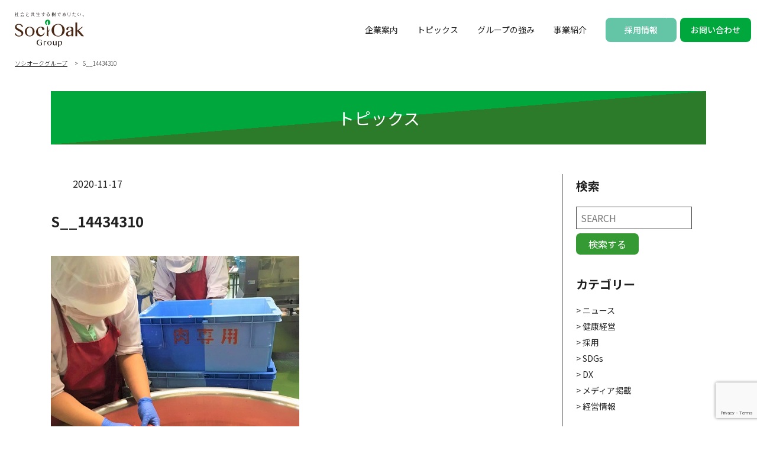

--- FILE ---
content_type: text/html; charset=UTF-8
request_url: https://www.socioak.com/s__14434310/
body_size: 55036
content:
<!doctype html>
<html dir="ltr" lang="ja" prefix="og: https://ogp.me/ns#" class="no-js">
<head>
<meta charset="UTF-8">
<meta http-equiv="X-UA-Compatible" content="IE=edge,chrome=1">
<meta name="viewport" content="width=device-width, initial-scale=1.0">

<link href="//www.google-analytics.com" rel="dns-prefetch">
<link href="https://www.socioak.com/wpkando/wp-content/themes/HD_THEME/img/icons/favicon.ico" rel="shortcut icon">
<link href="https://www.socioak.com/wpkando/wp-content/themes/HD_THEME/img/icons/touch.png" rel="apple-touch-icon-precomposed">
<link rel="stylesheet" href="https://unpkg.com/swiper/swiper-bundle.min.css" />
<link rel="stylesheet" href="https://www.socioak.com/wpkando/wp-content/themes/HD_THEME/css/style.css" type="text/css">
<link rel="stylesheet" href="https://www.socioak.com/wpkando/wp-content/themes/HD_THEME/css/add.css" type="text/css">

		<!-- All in One SEO 4.9.1.1 - aioseo.com -->
		<title>S__14434310 | ソシオークグループ</title>
	<meta name="robots" content="max-image-preview:large" />
	<meta name="author" content="socio_ork01"/>
	<meta name="google-site-verification" content="www.socioak.com" />
	<link rel="canonical" href="https://www.socioak.com/s__14434310/" />
	<meta name="generator" content="All in One SEO (AIOSEO) 4.9.1.1" />
		<meta property="og:locale" content="ja_JP" />
		<meta property="og:site_name" content="ソシオークグループ |" />
		<meta property="og:type" content="article" />
		<meta property="og:title" content="S__14434310 | ソシオークグループ" />
		<meta property="og:url" content="https://www.socioak.com/s__14434310/" />
		<meta property="article:published_time" content="2020-11-17T08:53:07+00:00" />
		<meta property="article:modified_time" content="2020-11-17T08:53:07+00:00" />
		<meta name="twitter:card" content="summary" />
		<meta name="twitter:title" content="S__14434310 | ソシオークグループ" />
		<script type="application/ld+json" class="aioseo-schema">
			{"@context":"https:\/\/schema.org","@graph":[{"@type":"BreadcrumbList","@id":"https:\/\/www.socioak.com\/s__14434310\/#breadcrumblist","itemListElement":[{"@type":"ListItem","@id":"https:\/\/www.socioak.com#listItem","position":1,"name":"\u30db\u30fc\u30e0","item":"https:\/\/www.socioak.com","nextItem":{"@type":"ListItem","@id":"https:\/\/www.socioak.com\/s__14434310\/#listItem","name":"S__14434310"}},{"@type":"ListItem","@id":"https:\/\/www.socioak.com\/s__14434310\/#listItem","position":2,"name":"S__14434310","previousItem":{"@type":"ListItem","@id":"https:\/\/www.socioak.com#listItem","name":"\u30db\u30fc\u30e0"}}]},{"@type":"ItemPage","@id":"https:\/\/www.socioak.com\/s__14434310\/#itempage","url":"https:\/\/www.socioak.com\/s__14434310\/","name":"S__14434310 | \u30bd\u30b7\u30aa\u30fc\u30af\u30b0\u30eb\u30fc\u30d7","inLanguage":"ja","isPartOf":{"@id":"https:\/\/www.socioak.com\/#website"},"breadcrumb":{"@id":"https:\/\/www.socioak.com\/s__14434310\/#breadcrumblist"},"author":{"@id":"https:\/\/www.socioak.com\/author\/socio_ork01\/#author"},"creator":{"@id":"https:\/\/www.socioak.com\/author\/socio_ork01\/#author"},"datePublished":"2020-11-17T17:53:07+09:00","dateModified":"2020-11-17T17:53:07+09:00"},{"@type":"Organization","@id":"https:\/\/www.socioak.com\/#organization","name":"\u30bd\u30b7\u30aa\u30fc\u30af\u30db\u30fc\u30eb\u30c7\u30a3\u30f3\u30b0\u30b9\u682a\u5f0f\u4f1a\u793e","url":"https:\/\/www.socioak.com\/","logo":{"@type":"ImageObject","url":"https:\/\/www.socioak.com\/wpkando\/wp-content\/uploads\/2020\/11\/header_logo-9.png","@id":"https:\/\/www.socioak.com\/s__14434310\/#organizationLogo","width":180,"height":60},"image":{"@id":"https:\/\/www.socioak.com\/s__14434310\/#organizationLogo"}},{"@type":"Person","@id":"https:\/\/www.socioak.com\/author\/socio_ork01\/#author","url":"https:\/\/www.socioak.com\/author\/socio_ork01\/","name":"socio_ork01"},{"@type":"WebSite","@id":"https:\/\/www.socioak.com\/#website","url":"https:\/\/www.socioak.com\/","name":"\u30bd\u30b7\u30aa\u30fc\u30af\u30b0\u30eb\u30fc\u30d7","inLanguage":"ja","publisher":{"@id":"https:\/\/www.socioak.com\/#organization"}}]}
		</script>
		<!-- All in One SEO -->

<link rel='dns-prefetch' href='//www.socioak.com' />
<link rel='dns-prefetch' href='//www.google.com' />
<script type="text/javascript">
/* <![CDATA[ */
window._wpemojiSettings = {"baseUrl":"https:\/\/s.w.org\/images\/core\/emoji\/14.0.0\/72x72\/","ext":".png","svgUrl":"https:\/\/s.w.org\/images\/core\/emoji\/14.0.0\/svg\/","svgExt":".svg","source":{"concatemoji":"https:\/\/www.socioak.com\/wpkando\/wp-includes\/js\/wp-emoji-release.min.js?ver=6.4.7"}};
/*! This file is auto-generated */
!function(i,n){var o,s,e;function c(e){try{var t={supportTests:e,timestamp:(new Date).valueOf()};sessionStorage.setItem(o,JSON.stringify(t))}catch(e){}}function p(e,t,n){e.clearRect(0,0,e.canvas.width,e.canvas.height),e.fillText(t,0,0);var t=new Uint32Array(e.getImageData(0,0,e.canvas.width,e.canvas.height).data),r=(e.clearRect(0,0,e.canvas.width,e.canvas.height),e.fillText(n,0,0),new Uint32Array(e.getImageData(0,0,e.canvas.width,e.canvas.height).data));return t.every(function(e,t){return e===r[t]})}function u(e,t,n){switch(t){case"flag":return n(e,"\ud83c\udff3\ufe0f\u200d\u26a7\ufe0f","\ud83c\udff3\ufe0f\u200b\u26a7\ufe0f")?!1:!n(e,"\ud83c\uddfa\ud83c\uddf3","\ud83c\uddfa\u200b\ud83c\uddf3")&&!n(e,"\ud83c\udff4\udb40\udc67\udb40\udc62\udb40\udc65\udb40\udc6e\udb40\udc67\udb40\udc7f","\ud83c\udff4\u200b\udb40\udc67\u200b\udb40\udc62\u200b\udb40\udc65\u200b\udb40\udc6e\u200b\udb40\udc67\u200b\udb40\udc7f");case"emoji":return!n(e,"\ud83e\udef1\ud83c\udffb\u200d\ud83e\udef2\ud83c\udfff","\ud83e\udef1\ud83c\udffb\u200b\ud83e\udef2\ud83c\udfff")}return!1}function f(e,t,n){var r="undefined"!=typeof WorkerGlobalScope&&self instanceof WorkerGlobalScope?new OffscreenCanvas(300,150):i.createElement("canvas"),a=r.getContext("2d",{willReadFrequently:!0}),o=(a.textBaseline="top",a.font="600 32px Arial",{});return e.forEach(function(e){o[e]=t(a,e,n)}),o}function t(e){var t=i.createElement("script");t.src=e,t.defer=!0,i.head.appendChild(t)}"undefined"!=typeof Promise&&(o="wpEmojiSettingsSupports",s=["flag","emoji"],n.supports={everything:!0,everythingExceptFlag:!0},e=new Promise(function(e){i.addEventListener("DOMContentLoaded",e,{once:!0})}),new Promise(function(t){var n=function(){try{var e=JSON.parse(sessionStorage.getItem(o));if("object"==typeof e&&"number"==typeof e.timestamp&&(new Date).valueOf()<e.timestamp+604800&&"object"==typeof e.supportTests)return e.supportTests}catch(e){}return null}();if(!n){if("undefined"!=typeof Worker&&"undefined"!=typeof OffscreenCanvas&&"undefined"!=typeof URL&&URL.createObjectURL&&"undefined"!=typeof Blob)try{var e="postMessage("+f.toString()+"("+[JSON.stringify(s),u.toString(),p.toString()].join(",")+"));",r=new Blob([e],{type:"text/javascript"}),a=new Worker(URL.createObjectURL(r),{name:"wpTestEmojiSupports"});return void(a.onmessage=function(e){c(n=e.data),a.terminate(),t(n)})}catch(e){}c(n=f(s,u,p))}t(n)}).then(function(e){for(var t in e)n.supports[t]=e[t],n.supports.everything=n.supports.everything&&n.supports[t],"flag"!==t&&(n.supports.everythingExceptFlag=n.supports.everythingExceptFlag&&n.supports[t]);n.supports.everythingExceptFlag=n.supports.everythingExceptFlag&&!n.supports.flag,n.DOMReady=!1,n.readyCallback=function(){n.DOMReady=!0}}).then(function(){return e}).then(function(){var e;n.supports.everything||(n.readyCallback(),(e=n.source||{}).concatemoji?t(e.concatemoji):e.wpemoji&&e.twemoji&&(t(e.twemoji),t(e.wpemoji)))}))}((window,document),window._wpemojiSettings);
/* ]]> */
</script>
<style id='wp-emoji-styles-inline-css' type='text/css'>

	img.wp-smiley, img.emoji {
		display: inline !important;
		border: none !important;
		box-shadow: none !important;
		height: 1em !important;
		width: 1em !important;
		margin: 0 0.07em !important;
		vertical-align: -0.1em !important;
		background: none !important;
		padding: 0 !important;
	}
</style>
<link rel='stylesheet' id='wp-block-library-css' href='https://www.socioak.com/wpkando/wp-includes/css/dist/block-library/style.min.css?ver=6.4.7' type='text/css' media='all' />
<link rel='stylesheet' id='aioseo/css/src/vue/standalone/blocks/table-of-contents/global.scss-css' href='https://www.socioak.com/wpkando/wp-content/plugins/all-in-one-seo-pack/dist/Lite/assets/css/table-of-contents/global.e90f6d47.css?ver=4.9.1.1' type='text/css' media='all' />
<style id='classic-theme-styles-inline-css' type='text/css'>
/*! This file is auto-generated */
.wp-block-button__link{color:#fff;background-color:#32373c;border-radius:9999px;box-shadow:none;text-decoration:none;padding:calc(.667em + 2px) calc(1.333em + 2px);font-size:1.125em}.wp-block-file__button{background:#32373c;color:#fff;text-decoration:none}
</style>
<style id='global-styles-inline-css' type='text/css'>
body{--wp--preset--color--black: #000000;--wp--preset--color--cyan-bluish-gray: #abb8c3;--wp--preset--color--white: #ffffff;--wp--preset--color--pale-pink: #f78da7;--wp--preset--color--vivid-red: #cf2e2e;--wp--preset--color--luminous-vivid-orange: #ff6900;--wp--preset--color--luminous-vivid-amber: #fcb900;--wp--preset--color--light-green-cyan: #7bdcb5;--wp--preset--color--vivid-green-cyan: #00d084;--wp--preset--color--pale-cyan-blue: #8ed1fc;--wp--preset--color--vivid-cyan-blue: #0693e3;--wp--preset--color--vivid-purple: #9b51e0;--wp--preset--gradient--vivid-cyan-blue-to-vivid-purple: linear-gradient(135deg,rgba(6,147,227,1) 0%,rgb(155,81,224) 100%);--wp--preset--gradient--light-green-cyan-to-vivid-green-cyan: linear-gradient(135deg,rgb(122,220,180) 0%,rgb(0,208,130) 100%);--wp--preset--gradient--luminous-vivid-amber-to-luminous-vivid-orange: linear-gradient(135deg,rgba(252,185,0,1) 0%,rgba(255,105,0,1) 100%);--wp--preset--gradient--luminous-vivid-orange-to-vivid-red: linear-gradient(135deg,rgba(255,105,0,1) 0%,rgb(207,46,46) 100%);--wp--preset--gradient--very-light-gray-to-cyan-bluish-gray: linear-gradient(135deg,rgb(238,238,238) 0%,rgb(169,184,195) 100%);--wp--preset--gradient--cool-to-warm-spectrum: linear-gradient(135deg,rgb(74,234,220) 0%,rgb(151,120,209) 20%,rgb(207,42,186) 40%,rgb(238,44,130) 60%,rgb(251,105,98) 80%,rgb(254,248,76) 100%);--wp--preset--gradient--blush-light-purple: linear-gradient(135deg,rgb(255,206,236) 0%,rgb(152,150,240) 100%);--wp--preset--gradient--blush-bordeaux: linear-gradient(135deg,rgb(254,205,165) 0%,rgb(254,45,45) 50%,rgb(107,0,62) 100%);--wp--preset--gradient--luminous-dusk: linear-gradient(135deg,rgb(255,203,112) 0%,rgb(199,81,192) 50%,rgb(65,88,208) 100%);--wp--preset--gradient--pale-ocean: linear-gradient(135deg,rgb(255,245,203) 0%,rgb(182,227,212) 50%,rgb(51,167,181) 100%);--wp--preset--gradient--electric-grass: linear-gradient(135deg,rgb(202,248,128) 0%,rgb(113,206,126) 100%);--wp--preset--gradient--midnight: linear-gradient(135deg,rgb(2,3,129) 0%,rgb(40,116,252) 100%);--wp--preset--font-size--small: 13px;--wp--preset--font-size--medium: 20px;--wp--preset--font-size--large: 36px;--wp--preset--font-size--x-large: 42px;--wp--preset--spacing--20: 0.44rem;--wp--preset--spacing--30: 0.67rem;--wp--preset--spacing--40: 1rem;--wp--preset--spacing--50: 1.5rem;--wp--preset--spacing--60: 2.25rem;--wp--preset--spacing--70: 3.38rem;--wp--preset--spacing--80: 5.06rem;--wp--preset--shadow--natural: 6px 6px 9px rgba(0, 0, 0, 0.2);--wp--preset--shadow--deep: 12px 12px 50px rgba(0, 0, 0, 0.4);--wp--preset--shadow--sharp: 6px 6px 0px rgba(0, 0, 0, 0.2);--wp--preset--shadow--outlined: 6px 6px 0px -3px rgba(255, 255, 255, 1), 6px 6px rgba(0, 0, 0, 1);--wp--preset--shadow--crisp: 6px 6px 0px rgba(0, 0, 0, 1);}:where(.is-layout-flex){gap: 0.5em;}:where(.is-layout-grid){gap: 0.5em;}body .is-layout-flow > .alignleft{float: left;margin-inline-start: 0;margin-inline-end: 2em;}body .is-layout-flow > .alignright{float: right;margin-inline-start: 2em;margin-inline-end: 0;}body .is-layout-flow > .aligncenter{margin-left: auto !important;margin-right: auto !important;}body .is-layout-constrained > .alignleft{float: left;margin-inline-start: 0;margin-inline-end: 2em;}body .is-layout-constrained > .alignright{float: right;margin-inline-start: 2em;margin-inline-end: 0;}body .is-layout-constrained > .aligncenter{margin-left: auto !important;margin-right: auto !important;}body .is-layout-constrained > :where(:not(.alignleft):not(.alignright):not(.alignfull)){max-width: var(--wp--style--global--content-size);margin-left: auto !important;margin-right: auto !important;}body .is-layout-constrained > .alignwide{max-width: var(--wp--style--global--wide-size);}body .is-layout-flex{display: flex;}body .is-layout-flex{flex-wrap: wrap;align-items: center;}body .is-layout-flex > *{margin: 0;}body .is-layout-grid{display: grid;}body .is-layout-grid > *{margin: 0;}:where(.wp-block-columns.is-layout-flex){gap: 2em;}:where(.wp-block-columns.is-layout-grid){gap: 2em;}:where(.wp-block-post-template.is-layout-flex){gap: 1.25em;}:where(.wp-block-post-template.is-layout-grid){gap: 1.25em;}.has-black-color{color: var(--wp--preset--color--black) !important;}.has-cyan-bluish-gray-color{color: var(--wp--preset--color--cyan-bluish-gray) !important;}.has-white-color{color: var(--wp--preset--color--white) !important;}.has-pale-pink-color{color: var(--wp--preset--color--pale-pink) !important;}.has-vivid-red-color{color: var(--wp--preset--color--vivid-red) !important;}.has-luminous-vivid-orange-color{color: var(--wp--preset--color--luminous-vivid-orange) !important;}.has-luminous-vivid-amber-color{color: var(--wp--preset--color--luminous-vivid-amber) !important;}.has-light-green-cyan-color{color: var(--wp--preset--color--light-green-cyan) !important;}.has-vivid-green-cyan-color{color: var(--wp--preset--color--vivid-green-cyan) !important;}.has-pale-cyan-blue-color{color: var(--wp--preset--color--pale-cyan-blue) !important;}.has-vivid-cyan-blue-color{color: var(--wp--preset--color--vivid-cyan-blue) !important;}.has-vivid-purple-color{color: var(--wp--preset--color--vivid-purple) !important;}.has-black-background-color{background-color: var(--wp--preset--color--black) !important;}.has-cyan-bluish-gray-background-color{background-color: var(--wp--preset--color--cyan-bluish-gray) !important;}.has-white-background-color{background-color: var(--wp--preset--color--white) !important;}.has-pale-pink-background-color{background-color: var(--wp--preset--color--pale-pink) !important;}.has-vivid-red-background-color{background-color: var(--wp--preset--color--vivid-red) !important;}.has-luminous-vivid-orange-background-color{background-color: var(--wp--preset--color--luminous-vivid-orange) !important;}.has-luminous-vivid-amber-background-color{background-color: var(--wp--preset--color--luminous-vivid-amber) !important;}.has-light-green-cyan-background-color{background-color: var(--wp--preset--color--light-green-cyan) !important;}.has-vivid-green-cyan-background-color{background-color: var(--wp--preset--color--vivid-green-cyan) !important;}.has-pale-cyan-blue-background-color{background-color: var(--wp--preset--color--pale-cyan-blue) !important;}.has-vivid-cyan-blue-background-color{background-color: var(--wp--preset--color--vivid-cyan-blue) !important;}.has-vivid-purple-background-color{background-color: var(--wp--preset--color--vivid-purple) !important;}.has-black-border-color{border-color: var(--wp--preset--color--black) !important;}.has-cyan-bluish-gray-border-color{border-color: var(--wp--preset--color--cyan-bluish-gray) !important;}.has-white-border-color{border-color: var(--wp--preset--color--white) !important;}.has-pale-pink-border-color{border-color: var(--wp--preset--color--pale-pink) !important;}.has-vivid-red-border-color{border-color: var(--wp--preset--color--vivid-red) !important;}.has-luminous-vivid-orange-border-color{border-color: var(--wp--preset--color--luminous-vivid-orange) !important;}.has-luminous-vivid-amber-border-color{border-color: var(--wp--preset--color--luminous-vivid-amber) !important;}.has-light-green-cyan-border-color{border-color: var(--wp--preset--color--light-green-cyan) !important;}.has-vivid-green-cyan-border-color{border-color: var(--wp--preset--color--vivid-green-cyan) !important;}.has-pale-cyan-blue-border-color{border-color: var(--wp--preset--color--pale-cyan-blue) !important;}.has-vivid-cyan-blue-border-color{border-color: var(--wp--preset--color--vivid-cyan-blue) !important;}.has-vivid-purple-border-color{border-color: var(--wp--preset--color--vivid-purple) !important;}.has-vivid-cyan-blue-to-vivid-purple-gradient-background{background: var(--wp--preset--gradient--vivid-cyan-blue-to-vivid-purple) !important;}.has-light-green-cyan-to-vivid-green-cyan-gradient-background{background: var(--wp--preset--gradient--light-green-cyan-to-vivid-green-cyan) !important;}.has-luminous-vivid-amber-to-luminous-vivid-orange-gradient-background{background: var(--wp--preset--gradient--luminous-vivid-amber-to-luminous-vivid-orange) !important;}.has-luminous-vivid-orange-to-vivid-red-gradient-background{background: var(--wp--preset--gradient--luminous-vivid-orange-to-vivid-red) !important;}.has-very-light-gray-to-cyan-bluish-gray-gradient-background{background: var(--wp--preset--gradient--very-light-gray-to-cyan-bluish-gray) !important;}.has-cool-to-warm-spectrum-gradient-background{background: var(--wp--preset--gradient--cool-to-warm-spectrum) !important;}.has-blush-light-purple-gradient-background{background: var(--wp--preset--gradient--blush-light-purple) !important;}.has-blush-bordeaux-gradient-background{background: var(--wp--preset--gradient--blush-bordeaux) !important;}.has-luminous-dusk-gradient-background{background: var(--wp--preset--gradient--luminous-dusk) !important;}.has-pale-ocean-gradient-background{background: var(--wp--preset--gradient--pale-ocean) !important;}.has-electric-grass-gradient-background{background: var(--wp--preset--gradient--electric-grass) !important;}.has-midnight-gradient-background{background: var(--wp--preset--gradient--midnight) !important;}.has-small-font-size{font-size: var(--wp--preset--font-size--small) !important;}.has-medium-font-size{font-size: var(--wp--preset--font-size--medium) !important;}.has-large-font-size{font-size: var(--wp--preset--font-size--large) !important;}.has-x-large-font-size{font-size: var(--wp--preset--font-size--x-large) !important;}
.wp-block-navigation a:where(:not(.wp-element-button)){color: inherit;}
:where(.wp-block-post-template.is-layout-flex){gap: 1.25em;}:where(.wp-block-post-template.is-layout-grid){gap: 1.25em;}
:where(.wp-block-columns.is-layout-flex){gap: 2em;}:where(.wp-block-columns.is-layout-grid){gap: 2em;}
.wp-block-pullquote{font-size: 1.5em;line-height: 1.6;}
</style>
<link rel='stylesheet' id='wp-pagenavi-css' href='https://www.socioak.com/wpkando/wp-content/plugins/wp-pagenavi/pagenavi-css.css?ver=2.70' type='text/css' media='all' />
<link rel="https://api.w.org/" href="https://www.socioak.com/wp-json/" /><link rel="alternate" type="application/json" href="https://www.socioak.com/wp-json/wp/v2/media/21003" /><link rel="EditURI" type="application/rsd+xml" title="RSD" href="https://www.socioak.com/wpkando/xmlrpc.php?rsd" />
<meta name="generator" content="WordPress 6.4.7" />
<link rel='shortlink' href='https://www.socioak.com/?p=21003' />
<link rel="alternate" type="application/json+oembed" href="https://www.socioak.com/wp-json/oembed/1.0/embed?url=https%3A%2F%2Fwww.socioak.com%2Fs__14434310%2F" />
<link rel="alternate" type="text/xml+oembed" href="https://www.socioak.com/wp-json/oembed/1.0/embed?url=https%3A%2F%2Fwww.socioak.com%2Fs__14434310%2F&#038;format=xml" />
<link rel="icon" href="https://www.socioak.com/wpkando/wp-content/uploads/2016/12/cropped-logo-400-2-32x32.gif" sizes="32x32" />
<link rel="icon" href="https://www.socioak.com/wpkando/wp-content/uploads/2016/12/cropped-logo-400-2-192x192.gif" sizes="192x192" />
<link rel="apple-touch-icon" href="https://www.socioak.com/wpkando/wp-content/uploads/2016/12/cropped-logo-400-2-180x180.gif" />
<meta name="msapplication-TileImage" content="https://www.socioak.com/wpkando/wp-content/uploads/2016/12/cropped-logo-400-2-270x270.gif" />
		<style type="text/css" id="wp-custom-css">
			img.aligncenter {
	display: block;
	margin: 0 auto; 
}		</style>
		<script src="https://cdn.jsdelivr.net/npm/vue@2/dist/vue.js"></script>
<script src="https://cdn.jsdelivr.net/npm/axios/dist/axios.min.js"></script>
<script src="https://unpkg.com/dayjs@1.8.21/dayjs.min.js"></script>
<!-- Global site tag (gtag.js) - Google Analytics -->
<script async src=https://www.googletagmanager.com/gtag/js?id=UA-44494587-1></script>
<script id="_bownow_ts">
	var _bownow_ts = document.createElement('script');
	_bownow_ts.charset = 'utf-8';
	_bownow_ts.src = 'https://contents.bownow.jp/js/UTC_fd827a766b96f2e5a6dc/trace.js';
	document.getElementsByTagName('head')[0].appendChild(_bownow_ts);
</script>

<script>
  window.dataLayer = window.dataLayer || [];
  function gtag(){dataLayer.push(arguments);}
  gtag('js', new Date());
 
  gtag('config', 'UA-44494587-1');
</script>
	<!-- Google Tag Manager -->
<script>(function(w,d,s,l,i){w[l]=w[l]||[];w[l].push({'gtm.start':
new Date().getTime(),event:'gtm.js'});var f=d.getElementsByTagName(s)[0],
j=d.createElement(s),dl=l!='dataLayer'?'&l='+l:'';j.async=true;j.src=
'https://www.googletagmanager.com/gtm.js?id='+i+dl;f.parentNode.insertBefore(j,f);
})(window,document,'script','dataLayer','GTM-N32FVW4');</script>
<!-- End Google Tag Manager -->
</head>
  <body id="topics__detail">
  <div class="border_wrapper">
 <!-- Google Tag Manager (noscript) -->
<noscript><iframe src="https://www.googletagmanager.com/ns.html?id=GTM-N32FVW4"
height="0" width="0" style="display:none;visibility:hidden"></iframe></noscript>
<!-- End Google Tag Manager (noscript) -->
    <header class="main-header">
      <div class="logo">
        <a href="https://www.socioak.com">
        <img src="https://www.socioak.com/wpkando/wp-content/themes/HD_THEME/img/common/logo.svg" alt="ソシオークホールディングスロゴ">
      </a>
      </div>
      <div class="menu_btn">
        <div class="">
          <span></span>
          <span></span>
          <span></span>
        </div>
        <p>MENU</p>
        <p class="close">CLOSE</p>
      </div>
      <nav>
        <ul>
          <li>
            <div class="link btn">
              <a href="https://www.socioak.com/company/"><span>企業案内</span></a>
            </div>
            <div class="menu">
              <h3><a href="https://www.socioak.com/company/"><span>企業案内</span></a></h3>
              <ul>
                <li class="disp_1000">
                  <a href="https://www.socioak.com/company/">
                  <span>企業案内トップ</span>
                </a>
                </li>
                <li>
                  <a href="https://www.socioak.com/company/message">
                  <div class="img"><img src="https://www.socioak.com/wpkando/wp-content/themes/HD_THEME/img/common/header/img_01.png" alt="トップメッセージ"></div>
                  <span>トップメッセージ</span>
                </a>
                </li>
                <li>
                  <a href="https://www.socioak.com/company/mission">
                  <div class="img"><img src="https://www.socioak.com/wpkando/wp-content/themes/HD_THEME/img/common/header/img_04.png" alt="ミッションステートメント"></div>
                  <span>ミッションステートメント</span>
                </a>
                </li>
                <li>
                  <a href="https://www.socioak.com/company/outline">
                  <div class="img"><img src="https://www.socioak.com/wpkando/wp-content/themes/HD_THEME/img/common/header/img_03.png" alt="会社概要"></div>
                  <span>会社概要</span>
                </a>
                </li>
                <li>
                  <a href="https://www.socioak.com/company/story">
                  <div class="img"><img src="https://www.socioak.com/wpkando/wp-content/themes/HD_THEME/img/common/header/img_02.png" alt="ブランドストーリー"></div>
                  <span>ブランドストーリー</span>
                </a>
                </li>
                <li>
                  <a href="https://www.socioak.com/company/health">
                  <div class="img"><img src="https://www.socioak.com/wpkando/wp-content/themes/HD_THEME/img/common/header/img_05.png" alt="健康経営"></div>
                  <span>健康経営</span>
                </a>
                </li>
                <li>
                  <a href="https://www.socioak.com/company/sdgs">
                  <div class="img"><img src="https://www.socioak.com/wpkando/wp-content/themes/HD_THEME/img/common/header/img_06.png" alt="SDGsへの取り組み"></div>
                  <span>SDGsへの取り組み</span>
                </a>
                </li>
              </ul>
            </div>
          </li>
          <li>
            <div class="link">
              <a href="https://www.socioak.com/topics/"><span>トピックス</span></a>
            </div>
          </li>
          <li>
            <div class="link btn">
              <a href="https://www.socioak.com/features/"><span>グループの強み</span></a>
            </div>
            <div class="menu">
              <h3><a href="https://www.socioak.com/features/"><span>グループの強みトップ</span></a></h3>
              <ul>
                <li class="disp_1000">
                  <a href="https://www.socioak.com/features/">
                  <span>グループの強みトップ</span>
                  </a>
                </li>
                <li>
                  <a href="https://www.socioak.com/features/genbaryoku">
                  <div class="img"><img src="https://www.socioak.com/wpkando/wp-content/themes/HD_THEME/img/common/header/img_07.png" alt="現場力"></div>
                  <span>現場力</span>
                </a>
                </li>
                <li>
                  <a href="https://www.socioak.com/features/csv">
                  <div class="img"><img src="https://www.socioak.com/wpkando/wp-content/themes/HD_THEME/img/common/header/img_08.png" alt="CSV経営"></div>
                  <span>CSV経営</span>
                </a>
                </li>
                <li>
                  <a href="https://www.socioak.com/company/sdgs">
                  <div class="img"><img src="https://www.socioak.com/wpkando/wp-content/themes/HD_THEME/img/common/header/img_08-2.png" alt="SDGsへの取り組み"></div>
                  <span>SDGsへの取り組み</span>
                </a>
                </li>
                <li>
                  <a href="https://www.socioak.com/features/dx">
                  <div class="img"><img src="https://www.socioak.com/wpkando/wp-content/themes/HD_THEME/img/common/header/img_09.png" alt="デジタル戦略"></div>
                  <span>デジタル戦略</span>
                </a>
                </li>
                <li>
                  <a href="https://www.socioak.com/training/">
                  <div class="img"><img src="https://www.socioak.com/wpkando/wp-content/themes/HD_THEME/img/common/header/img_10.png" alt="人財育成"></div>
                  <span>人財育成</span>
                </a>
                </li>
                <li>
                  <a href="https://www.socioak.com/features/number">
                  <div class="img"><img src="https://www.socioak.com/wpkando/wp-content/themes/HD_THEME/img/common/header/img_11.png" alt="数字で見るソシオークグループ"></div>
                  <span>数字で見るソシオークグループ</span>
                </a>
                </li>
              </ul>
            </div>
          </li>
          <li>
            <div class="link business">
              <a href="https://www.socioak.com/service/"><span>事業紹介</span></a>
            </div>
          </li>
          <li>
            <div class="link recruit btn">
              <a href="https://www.socioak.com/recruit/"><span>採用情報</span></a>
            </div>
            <div class="menu">
              <h3><a href="https://www.socioak.com/recruit/"><span>採用情報トップ</span></a></h3>
              <ul>
                <li class="disp_1000">
                  <a href="https://www.socioak.com/recruit/">
                  <span>採用情報トップ</span>
                </a>
                </li>
                <li>
                  <a href="https://www.socioak.com/training/">
                  <div class="img"><img src="https://www.socioak.com/wpkando/wp-content/themes/HD_THEME/img/common/header/img_12.png" alt="人財育成について"></div>
                  <span>人財育成について</span>
                </a>
                </li>
                <li>
                  <a href="https://www.socioak.com/work-life-balance/">
                  <div class="img"><img src="https://www.socioak.com/wpkando/wp-content/themes/HD_THEME/img/common/header/img_13.png" alt="ワークライフバランス"></div>
                  <span>ワークライフバランス</span>
                </a>
                </li>
                <li>
                  <a href="https://www.socioak.com/disabled/">
                  <div class="img"><img src="https://www.socioak.com/wpkando/wp-content/themes/HD_THEME/img/common/header/img_14.png" alt="障がい者雇用の取り組み"></div>
                  <span>障がい者雇用の取り組み</span>
                </a>
                </li>
              </ul>
            </div>
          </li>
          <li>
            <div class="link contact">
              <a href="https://www.socioak.com/contact/"><span>お問い合わせ</span></a>
            </div>
          </li>
          <li>
            <div class="sub_link_list">
              <a href="https://www.socioak.com/terms">＞ ご利用に際して</a>
              <a href="https://www.socioak.com/privacy-policy">＞ プライバシーポリシー</a>
              <a href="https://www.socioak.com/social-media-policy">＞ ソーシャルメディアポリシー</a>
              <a href="https://www.socioak.com/plan">＞ 一般事業主行動計画</a>
              <a href="https://www.socioak.com/sitemap">＞ サイトマップ</a>
            </div>
          </li>
        </ul>
      </nav>
    </header>
        <div class="breadcrumb-wrap">
      <ol class="breadcrumb">
        <div class="breadcrumbs" typeof="BreadcrumbList" vocab="https://schema.org/">
          <!-- Breadcrumb NavXT 7.5.0 -->
<span property="itemListElement" typeof="ListItem"><a property="item" typeof="WebPage" title="ソシオークグループへ移動する" href="https://www.socioak.com" class="home" ><span property="name">ソシオークグループ</span></a><meta property="position" content="1"></span> &gt; <span property="itemListElement" typeof="ListItem"><span property="name" class="post post-attachment current-item">S__14434310</span><meta property="url" content="https://www.socioak.com/s__14434310/"><meta property="position" content="2"></span>        </div>
      </ol>
    </div>
    <div class="l-wide">
	<h1 class="page-title">トピックス</h1>
	<div class="topics-wrap">
		<main class="topics-main">
			<article class="main-article">
				<header class="post-header">
					<div class="post__meta">
						<p class="post__category"></p>
						<p class="post__date">2020-11-17</p>
					</div>
					<h1 class="post__head">S__14434310</h1>
				</header>
				<div class="article-main">
					<p class="attachment"><a href='https://www.socioak.com/wpkando/wp-content/uploads/2020/11/S__14434310.jpg'><img fetchpriority="high" decoding="async" width="420" height="493" src="https://www.socioak.com/wpkando/wp-content/uploads/2020/11/S__14434310.jpg" class="attachment-medium size-medium" alt="" /></a></p>
				<p class="back_to_category"><a href="https://www.socioak.com/<br />
<b>Notice</b>:  Trying to get property 'slug' of non-object in <b>/var/www/socioak.com/wpkando/wp-content/themes/HD_THEME/single.php</b> on line <b>16</b><br />
/">＜<br />
<b>Notice</b>:  Trying to get property 'name' of non-object in <b>/var/www/socioak.com/wpkando/wp-content/themes/HD_THEME/single.php</b> on line <b>16</b><br />
＞一覧へ戻る</a></p>
			</article>
		</main>
		<aside class="topics-side">

	<div class="side-block">
		<p class="side-block__head">検索</p>
		<form method="get" id="searchform" action="https://www.socioak.com">
			<input class="search_text" type="text" name="s" id="s" placeholder="SEARCH"/>
			<button type="submit" class="submit-sidebar">検索する</button>
		</form>
	</div>

	<div class="side-block">
		<p class="side-block__head">カテゴリー</p>
		<ul class="side-block__lists">
		<!-- <li class="side-block__item"><a href="https://www.socioak.com/otc/">OTC</a></li><li class="side-block__item"><a href="https://www.socioak.com/%e3%83%af%e3%83%bc%e3%82%af%e3%83%97%e3%83%ac%e3%82%a4%e3%82%b9/">ワークプレイス</a></li><li class="side-block__item"><a href="https://www.socioak.com/%e5%81%a5%e6%a0%84/">健栄</a></li><li class="side-block__item"><a href="https://www.socioak.com/%e3%83%8f%e3%83%bc%e3%83%88%e3%82%b3%e3%83%bc%e3%83%9d%e3%83%ac%e3%82%a4%e3%82%b7%e3%83%a7%e3%83%b3/">ハートコーポレイション</a></li><li class="side-block__item"><a href="https://www.socioak.com/cat-hagakure/">葉隠勇進</a></li><li class="side-block__item"><a href="https://www.socioak.com/cat-ashitaba/">明日葉</a></li><li class="side-block__item"><a href="https://www.socioak.com/cat-leaf/">リーフサポート</a></li><li class="side-block__item"><a href="https://www.socioak.com/cat-mitsuba/">みつばモビリティ</a></li><li class="side-block__item"><a href="https://www.socioak.com/cat-hd/">ホールディングス</a></li><li class="side-block__item"><a href="https://www.socioak.com/cat-teshio/">てしお夢ふぁーむ</a></li><li class="side-block__item"><a href="https://www.socioak.com/cat-ashitaba-m/">あしたばマインド</a></li><li class="side-block__item"><a href="https://www.socioak.com/dx-topics/">DX</a></li><li class="side-block__item"><a href="https://www.socioak.com/genbaryoku-topics/">現場力</a></li><li class="side-block__item"><a href="https://www.socioak.com/media/">メディア掲載</a></li><li class="side-block__item"><a href="https://www.socioak.com/management-topics/">経営情報</a></li><li class="side-block__item"><a href="https://www.socioak.com/cat-recruit/">採用</a></li><li class="side-block__item"><a href="https://www.socioak.com/cat-health/">健康経営</a></li><li class="side-block__item"><a href="https://www.socioak.com/cat-sdgs/">SDGs</a></li><li class="side-block__item"><a href="https://www.socioak.com/news/">ニュース</a></li><li class="side-block__item"><a href="https://www.socioak.com/uncategoried/">カテゴリーなし</a></li> -->
			<li class="side-block__item"><a href="https://www.socioak.com/news/">ニュース</a></li>
			<li class="side-block__item"><a href="https://www.socioak.com/cat-health/">健康経営</a></li>
			<li class="side-block__item"><a href="https://www.socioak.com/cat-recruit/">採用</a></li>
			<li class="side-block__item"><a href="https://www.socioak.com/cat-sdgs/">SDGs</a></li>
			<li class="side-block__item"><a href="https://www.socioak.com/dx-topics/">DX</a></li>
			<li class="side-block__item"><a href="https://www.socioak.com/media/">メディア掲載</a></li>
			<li class="side-block__item"><a href="https://www.socioak.com/management-topics/">経営情報</a></li>
		</ul>
	</div>

	<div class="side-block side-block--news">
		<p class="side-block__head">新着情報</p>
		<ul class="side-block__lists">

						
			<li class="side-block__item">
				<p class="date">2026.01.28</p>
				<a href="https://www.socioak.com/20260128/">～若手社員が語る、わたしの成長ストーリー～ <br>みつばモビリティ　飯澤さんのインタビューを公開しました！</a>
			</li>

			
			<li class="side-block__item">
				<p class="date">2026.01.21</p>
				<a href="https://www.socioak.com/20260121-2/">ソシオウェブ連載企画「働く仲間の日常、シェアします。」第2弾！</a>
			</li>

			
			<li class="side-block__item">
				<p class="date">2026.01.21</p>
				<a href="https://www.socioak.com/20260121/">株式会社ハートコーポレイション、TOPPANトラベルサービス株式会社と協業した高度外国人材紹介サービスをスタート<br>～人材の採用から定着までをトータルサポート～</a>
			</li>

			
			<li class="side-block__item">
				<p class="date">2026.01.20</p>
				<a href="https://www.socioak.com/20260120-2/">【メディア掲載】葉隠勇進が調理業務を行っている学校給食現場が、「これで安心 小学校まるわかり図鑑 入学準備パーフェクトガイド」で紹介されました</a>
			</li>

					</ul>
	</div>

	<div class="side-block">
		<p class="side-block__head">グループ会社</p>
		<ul class="side-block__lists">
			<!-- <li class="side-block__item"><a href="#" target="_blank" rel="noopener noreferrer">すべて</a></li> -->
			<li class="side-block__item"><a href="https://www.socioak.com/cat-hd/" rel="noopener noreferrer">ソシオークホールディングス<br>　株式会社</a></li>
			<li class="side-block__item"><a href="https://www.socioak.com/cat-hagakure/" rel="noopener noreferrer">葉隠勇進株式会社</a></li>
			<li class="side-block__item"><a href="https://www.socioak.com/cat-ashitaba/" rel="noopener noreferrer">株式会社明日葉</a></li>
			<li class="side-block__item"><a href="https://www.socioak.com/cat-ashitaba-m/" rel="noopener noreferrer">株式会社あしたばマインド</a></li>
			<li class="side-block__item"><a href="https://www.socioak.com/cat-mitsuba/" rel="noopener noreferrer">株式会社みつばコミュニティ</a></li>
			<li class="side-block__item"><a href="https://www.socioak.com/cat-teshio/" rel="noopener noreferrer">株式会社てしお夢ふぁーむ</a></li>
			<li class="side-block__item"><a href="https://www.socioak.com/cat-leaf/" rel="noopener noreferrer">株式会社リーフサポート</a></li>
		</ul>
	</div>

	<div class="side-block">
		<p class="side-block__head">過去の記事</p>
		<ul class="side-block__lists past_articles">
				<li><a href='https://www.socioak.com/2026/'>2026年</a>&nbsp;(7)</li>
	<li><a href='https://www.socioak.com/2025/'>2025年</a>&nbsp;(91)</li>
	<li><a href='https://www.socioak.com/2024/'>2024年</a>&nbsp;(94)</li>
	<li><a href='https://www.socioak.com/2023/'>2023年</a>&nbsp;(91)</li>
	<li><a href='https://www.socioak.com/2022/'>2022年</a>&nbsp;(92)</li>
	<li><a href='https://www.socioak.com/2021/'>2021年</a>&nbsp;(160)</li>
	<li><a href='https://www.socioak.com/2020/'>2020年</a>&nbsp;(161)</li>
	<li><a href='https://www.socioak.com/2019/'>2019年</a>&nbsp;(67)</li>
	<li><a href='https://www.socioak.com/2018/'>2018年</a>&nbsp;(10)</li>
	<li><a href='https://www.socioak.com/2017/'>2017年</a>&nbsp;(8)</li>
	<li><a href='https://www.socioak.com/2016/'>2016年</a>&nbsp;(10)</li>
	<li><a href='https://www.socioak.com/2015/'>2015年</a>&nbsp;(10)</li>
	<li><a href='https://www.socioak.com/2014/'>2014年</a>&nbsp;(4)</li>
	<li><a href='https://www.socioak.com/2013/'>2013年</a>&nbsp;(1)</li>
		</ul>
	</div>

</aside>	</div>
	<div class="relational-posts">
		<p class="relational-posts__head">関連記事はこちら</p>
		<div class="post-list-wrap">
			<ul class="post-list">
							<li class="post-list__item">
					<a href="https://www.socioak.com/20220726/">
						<div class="post-list__thumb">
															<img width="1280" height="720" src="https://www.socioak.com/wpkando/wp-content/uploads/2022/07/ca9a818746f36c68eedce252a269e2e6.jpg" class="attachment-post-thumbnail size-post-thumbnail wp-post-image" alt="" decoding="async" srcset="https://www.socioak.com/wpkando/wp-content/uploads/2022/07/ca9a818746f36c68eedce252a269e2e6.jpg 1280w, https://www.socioak.com/wpkando/wp-content/uploads/2022/07/ca9a818746f36c68eedce252a269e2e6-720x405.jpg 720w" sizes="(max-width: 1280px) 100vw, 1280px" />													<div class="post-list__meta">
							<p class="post-list__date">2022-08-01</p>
						</div>
						<p class="post-list__head">「私が共感するミッションは…」ソシオークグループで「働く想い」を共有するワークショップを開催</p>
					</a>
				</li>
								<li class="post-list__item">
					<a href="https://www.socioak.com/20251024/">
						<div class="post-list__thumb">
															<img width="1280" height="720" src="https://www.socioak.com/wpkando/wp-content/uploads/2025/10/7a7f3a298bf8312b2dcd58c102aa232a.jpg" class="attachment-post-thumbnail size-post-thumbnail wp-post-image" alt="" decoding="async" srcset="https://www.socioak.com/wpkando/wp-content/uploads/2025/10/7a7f3a298bf8312b2dcd58c102aa232a.jpg 1280w, https://www.socioak.com/wpkando/wp-content/uploads/2025/10/7a7f3a298bf8312b2dcd58c102aa232a-720x405.jpg 720w" sizes="(max-width: 1280px) 100vw, 1280px" />													<div class="post-list__meta">
							<p class="post-list__date">2025-10-24</p>
						</div>
						<p class="post-list__head">葉隠勇進社長　鈴木さんにインタビュー！会社への想いやご自身のことについて語っていただきました</p>
					</a>
				</li>
								<li class="post-list__item">
					<a href="https://www.socioak.com/20230302/">
						<div class="post-list__thumb">
															<img width="1200" height="800" src="https://www.socioak.com/wpkando/wp-content/uploads/2023/03/20230201115336_IMG_3830.png" class="attachment-post-thumbnail size-post-thumbnail wp-post-image" alt="" decoding="async" srcset="https://www.socioak.com/wpkando/wp-content/uploads/2023/03/20230201115336_IMG_3830.png 1200w, https://www.socioak.com/wpkando/wp-content/uploads/2023/03/20230201115336_IMG_3830-720x480.png 720w" sizes="(max-width: 1200px) 100vw, 1200px" />													<div class="post-list__meta">
							<p class="post-list__date">2023-03-02</p>
						</div>
						<p class="post-list__head">みつばコミュニティ、大阪府河南町にてコミュニティバス運行開始</p>
					</a>
				</li>
								<li class="post-list__item">
					<a href="https://www.socioak.com/20201030/">
						<div class="post-list__thumb">
															<img width="420" height="315" src="https://www.socioak.com/wpkando/wp-content/uploads/2020/10/29d3bc99193cb0b837fb8cc53f050ae5-1-420x315.jpg" class="attachment-post-thumbnail size-post-thumbnail wp-post-image" alt="" decoding="async" srcset="https://www.socioak.com/wpkando/wp-content/uploads/2020/10/29d3bc99193cb0b837fb8cc53f050ae5-1-420x315.jpg 420w, https://www.socioak.com/wpkando/wp-content/uploads/2020/10/29d3bc99193cb0b837fb8cc53f050ae5-1.jpg 680w" sizes="(max-width: 420px) 100vw, 420px" />													<div class="post-list__meta">
							<p class="post-list__date">2020-10-30</p>
						</div>
						<p class="post-list__head">【SDGs】ソシオークホールディングス株式会社がこども宅食応援団と連携開始！123世帯に360食の冷凍弁当を提供しました</p>
					</a>
				</li>
											</ul>
		</div>
	</div>
</div>
<footer>
	<div class="action">
		<div class="support">
			<p>スポーツ振興活動による地域の活性化、健康都市づくり、<br class="pc">明るい街づくりをお手伝いしていきます。</p>
			<div class="logo">
				<div class="img"><img src="https://www.socioak.com/wpkando/wp-content/themes/HD_THEME/img/common/footer/footer_link_01.png" alt="川崎フロンターレ"><span>川崎フロンターレ</span></div>
				<div class="img"><img src="https://www.socioak.com/wpkando/wp-content/themes/HD_THEME/img/common/footer/footer_link_02.png" alt="アースフレンズ東京Z"><span>アースフレンズ東京Z</span></div>
				<div class="img"><img src="https://www.socioak.com/wpkando/wp-content/themes/HD_THEME/img/common/footer/footer_link_03.png" alt="国連世界食糧計画WFP協会評議員"><span>国連世界食糧計画<br>WFP協会評議員</span></div>
			</div>
		</div>
		<div class="organization">
			<div class="icon_list">
				<div class="img"><a target="_blank" href="https://www.socioak.com/wpkando/wp-content/uploads/2025/12/concept.pdf"><img src="https://www.socioak.com/wpkando/wp-content/themes/HD_THEME/img/common/footer/footer_link_08.jpg" alt="JQA-QM7383／JQA-EM3778"></a><span>JQA-QM7383<br>／JQA-EM3778</span></div>
				<div class="txt">
					<p>ソシオークホールディングス（株）<br>給食サービスの提供<br>・葉隠勇進（株）</p>
				</div>
			</div>
			<div class="icon_list">
				<div class="img"><a target="_blank"  href="https://www.socioak.com/wpkando/wp-content/uploads/2025/12/ISO.pdf"><img src="https://www.socioak.com/wpkando/wp-content/themes/HD_THEME/img/common/footer/footer_link_06.png" alt="JQA-IM1537"></a><span>JQA-IM1537</span></div>
				<div class="txt">
					<p>ソシオークホールディングス（株）<br>子育て支援施設の運営<br>相談事業の運営<br>・（株）明日葉<br>・（株）あしたばマインド</p>
				</div>
			</div>
			<div class="icon_list">
				<div class="img"><a href="https://www.socioak.com/wpkando/wp-content/uploads/2025/04/4031bf1246b898b44d70a5f7428716fc.pdf" target="_blank"><img src="https://www.socioak.com/wpkando/wp-content/themes/HD_THEME/img/common/footer/footer_link_07.png" alt="JQA-RT0017"></a><span>JQA-RT0017</span></div>
				<div class="txt">
					<p>（株）みつばモビリティ<br>・自動車運行管理サービスの管理業務<br>・社有車の管理業務</p>
				</div>
			</div>
		</div>
	</div>
	<div class="sitemap">
		<div class="l-wide l-flex">
			<div class="link_box_list">
				<div class="link_box">
					<h4><a href="https://www.socioak.com">＞ HOME</a></h4>
				</div>
				<div class="link_box">
					<h4><a href="https://www.socioak.com/topics/">＞ トピックス</a></h4>
				</div>
			</div>
			<div class="link_box">
				<h4><a href="https://www.socioak.com/company/">＞ 企業案内</a></h4>
				<ul>
					<li><a href="https://www.socioak.com/company/message/">トップメッセージ</a></li>
					<li><a href="https://www.socioak.com/company/mission/">ミッションステートメント</a></li>
					<li><a href="https://www.socioak.com/company/outline/">会社概要</a></li>
					<li><a href="https://www.socioak.com/company/story/">ブランドストーリー</a></li>
					<li><a href="https://www.socioak.com/company/health/">健康経営</a></li>
					<li><a href="https://www.socioak.com/company/sdgs/">SDGsへの取り組み</a></li>
					<li><a href="https://www.socioak.com/company/plan/">一般事業主行動計画</a></li>
				</ul>
			</div>
			<div class="link_box">
				<h4><a href="https://www.socioak.com/features/">＞ グループの強み</a></h4>
				<ul>
					<li><a href="https://www.socioak.com/features/genbaryoku/">現場力</a></li>
					<li><a href="https://www.socioak.com/features/csv/">CSV経営</a></li>
					<li><a href="https://www.socioak.com/features/dx/">デジタル戦略</a></li>
					<li><a href="https://www.socioak.com/training/">人財育成</a></li>
					<li><a href="https://www.socioak.com/features/number/">数字で見るソシオークグループ</a></li>
				</ul>
			</div>
			<div class="link_box">
				<h4><a href="https://www.socioak.com/service/" class="jumpto" data-jumpto="business">＞ 事業紹介</a></h4>
				<ul>
					<li><a href="https://www.socioak.com/service#HAGAKURE">学校給食事業</a></li>
					<li><a href="https://www.socioak.com/service#ASHITABAMIND">保育事業</a></li>
					<li><a href="https://www.socioak.com/service#ASHITABA1">学童&amp;児童館事業</a></li>
					<li><a href="https://www.socioak.com/service#ASHITABA2">パブリック事業</a></li>
					<li><a href="https://www.socioak.com/service#MITSUBA">自動車運行管理事業</a></li>
					<li><a href="https://www.socioak.com/service#TESHIO">農福連携</a></li>
					<li><a href="https://www.socioak.com/service#LEAFSUPPORT">人財サービス・保育サポート事業</a></li>
					<li><a href="https://www.socioak.com/service#WP">就労系障がい福祉サービス事業</a></li>
					<li><a href="https://www.socioak.com/service#KENEI">児童発達支援事業</a></li>
					<li><a href="https://www.socioak.com/service#ALT">ALT事業</a></li>
					<li><a href="https://www.socioak.com/service#OTC">語学研修事業</a></li>
					<li><a href="https://www.socioak.com/service#ICT">自治体・企業向けBPOプラットフォーム事業</a></li>
					<li><a href="https://www.socioak.com/service#sunamenity">公共・民間施設 運営管理事業</a></li>
				</ul>
			</div>
			<div class="link_box_list">
				<div class="link_box">
					<h4><a href="https://www.socioak.com/recruit/">＞ 採用情報</a></h4>
					<ul>
						<li><a href="https://www.socioak.com/training/">人財育成について</a></li>
						<li><a href="https://www.socioak.com/work-life-balance/">ワークライフバランス</a></li>
						<li><a href="https://www.socioak.com/disabled/">障がい者雇用の取り組み</a></li>
					</ul>
				</div>
				<div class="link_box">
					<h4><a href="https://www.socioak.com/contact/" >＞ お問い合せ</a></h4>
				</div>
				<div class="link_box" style="margin-bottom: 0px;">
					<h4><a href="https://www.socioak.com/newsroom/" target="_blank"> ＞ウェブマガジン「ソシオウェブ」</a></h4>
					<a class="tw-footer" href="https://twitter.com/socioak_group" target="_blank">
						<img src="https://www.socioak.com/wpkando/wp-content/themes/HD_THEME/img/common/footer/header_icon4.svg" / style="margin-top: 10px;">
					</a>
				</div>
			</div>
		</div>
		<div class="sub_link_list">
			<a href="https://www.socioak.com/terms/">＞ ご利用に際して</a>
			<a href="https://www.socioak.com/privacy-policy/">＞ プライバシーポリシー</a>
			<a href="https://www.socioak.com/social-media-policy/">＞ ソーシャルメディアポリシー</a>
			<a href="https://www.socioak.com/wpkando/wp-content/uploads/2025/05/security_20250401.pdf">＞ 情報セキュリティ対策</a>
				<a href="https://www.socioak.com/saiyopolicy/">＞ 採用活動におけるプライバシーポリシー</a>
			<a href="https://www.socioak.com/sitemap/">＞ サイトマップ</a>
		</div>
	</div>
	<div class="tw-footer-sp">
		<a class="tw-footer" href="https://twitter.com/socioak_group" target="_blank">
						<img src="https://www.socioak.com/wpkando/wp-content/themes/HD_THEME/img/common/footer/header_icon4.svg" />
					</a>
	</div>
	<div class="footer_logo">
		<p>ソシオークホールディングス株式会社</p>
		<img src="https://www.socioak.com/wpkando/wp-content/themes/HD_THEME/img/common/logo.svg" alt="ソシオークホールディングス株式会社ロゴ">
	</div>
	<small>Copyright(c) Socioak Holdings Inc. All Rights Reserved.</small>
</footer>
</div>
<!-- border-wrapper -->
<div class="modalBack"></div>
<div class="backToTop jumpto"><img src="https://www.socioak.com/wpkando/wp-content/themes/HD_THEME/img/common/backtotop.png" alt="矢印"></div>

<script defer src="https://ajax.googleapis.com/ajax/libs/jquery/3.3.1/jquery.min.js"></script>
<script defer src="https://unpkg.com/swiper/swiper-bundle.min.js"></script>
<script defer src="https://www.socioak.com/wpkando/wp-content/themes/HD_THEME/js/bundle.min.js"></script>
<script type="module"  src="https://www.socioak.com/wpkando/wp-content/plugins/all-in-one-seo-pack/dist/Lite/assets/table-of-contents.95d0dfce.js?ver=4.9.1.1" id="aioseo/js/src/vue/standalone/blocks/table-of-contents/frontend.js-js"></script>
<script type="text/javascript" src="https://www.google.com/recaptcha/enterprise.js?render=6LeH8QQsAAAAAETOXPQzaFoHLycqmZtAKBXgFb4Z" id="google-recaptcha-enterprise-v3-js"></script>
<script type="text/javascript" id="google-recaptcha-enterprise-v3-js-after">
/* <![CDATA[ */
        (function(){
          var SITE_KEY = "6LeH8QQsAAAAAETOXPQzaFoHLycqmZtAKBXgFb4Z";
          var ACTION   = 'submit'; // expectedAction と一致させる。必要なら 'mw_form' 等に変更

          function ensureHiddenInput(form) {
            var input = form.querySelector('input[name="g-recaptcha-response"]');
            if (!input) {
              input = document.createElement('input');
              input.type = 'hidden';
              input.name = 'g-recaptcha-response';
              form.appendChild(input);
            }
            return input;
          }

          function executeAndSubmit(form, e) {
            if (typeof grecaptcha === 'undefined' || !grecaptcha.enterprise) return;
            e.preventDefault(); // トークン取得完了まで送信を一時停止

            grecaptcha.enterprise.ready(function(){
              grecaptcha.enterprise.execute(SITE_KEY, {action: ACTION}).then(function(token){
                var input = ensureHiddenInput(form);
                input.value = token;
                // once対策：重複防止でリスナを外してから submit
                form.removeEventListener('submit', submitHandler, true);
                form.submit();
              }).catch(function(){
                // トークン取得失敗時のフォールバック（送信中止／メッセージ）
                alert('reCAPTCHAの取得に失敗しました。ページを再読み込みしてもう一度お試しください。');
              });
            });
          }

          function submitHandler(e){ executeAndSubmit(this, e); }

          document.addEventListener('DOMContentLoaded', function(){
            var forms = document.querySelectorAll('.mw_wp_form form');
            if (!forms.length) return;
            forms.forEach(function(form){
              // 送信直前に毎回実行（確認画面→送信などでも確実に最新トークンを取る）
              form.addEventListener('submit', submitHandler, true);
            });

            // 確認画面に長時間滞在するケースのため定期的に hidden を更新したい場合は以下を有効化
            // setInterval(function(){
            //   var active = document.activeElement && document.activeElement.form;
            //   var form = active || (forms.length ? forms[0] : null);
            //   if (!form || typeof grecaptcha==='undefined' || !grecaptcha.enterprise) return;
            //   grecaptcha.enterprise.ready(function(){
            //     grecaptcha.enterprise.execute(SITE_KEY, {action: ACTION}).then(function(token){
            //       var input = ensureHiddenInput(form);
            //       input.value = token;
            //     });
            //   });
            // }, 20000);
          });
        })();
        
/* ]]> */
</script>
</body>
</html>

--- FILE ---
content_type: text/html; charset=utf-8
request_url: https://www.google.com/recaptcha/enterprise/anchor?ar=1&k=6LeH8QQsAAAAAETOXPQzaFoHLycqmZtAKBXgFb4Z&co=aHR0cHM6Ly93d3cuc29jaW9hay5jb206NDQz&hl=en&v=N67nZn4AqZkNcbeMu4prBgzg&size=invisible&anchor-ms=20000&execute-ms=30000&cb=1gcgrarnwqyv
body_size: 48622
content:
<!DOCTYPE HTML><html dir="ltr" lang="en"><head><meta http-equiv="Content-Type" content="text/html; charset=UTF-8">
<meta http-equiv="X-UA-Compatible" content="IE=edge">
<title>reCAPTCHA</title>
<style type="text/css">
/* cyrillic-ext */
@font-face {
  font-family: 'Roboto';
  font-style: normal;
  font-weight: 400;
  font-stretch: 100%;
  src: url(//fonts.gstatic.com/s/roboto/v48/KFO7CnqEu92Fr1ME7kSn66aGLdTylUAMa3GUBHMdazTgWw.woff2) format('woff2');
  unicode-range: U+0460-052F, U+1C80-1C8A, U+20B4, U+2DE0-2DFF, U+A640-A69F, U+FE2E-FE2F;
}
/* cyrillic */
@font-face {
  font-family: 'Roboto';
  font-style: normal;
  font-weight: 400;
  font-stretch: 100%;
  src: url(//fonts.gstatic.com/s/roboto/v48/KFO7CnqEu92Fr1ME7kSn66aGLdTylUAMa3iUBHMdazTgWw.woff2) format('woff2');
  unicode-range: U+0301, U+0400-045F, U+0490-0491, U+04B0-04B1, U+2116;
}
/* greek-ext */
@font-face {
  font-family: 'Roboto';
  font-style: normal;
  font-weight: 400;
  font-stretch: 100%;
  src: url(//fonts.gstatic.com/s/roboto/v48/KFO7CnqEu92Fr1ME7kSn66aGLdTylUAMa3CUBHMdazTgWw.woff2) format('woff2');
  unicode-range: U+1F00-1FFF;
}
/* greek */
@font-face {
  font-family: 'Roboto';
  font-style: normal;
  font-weight: 400;
  font-stretch: 100%;
  src: url(//fonts.gstatic.com/s/roboto/v48/KFO7CnqEu92Fr1ME7kSn66aGLdTylUAMa3-UBHMdazTgWw.woff2) format('woff2');
  unicode-range: U+0370-0377, U+037A-037F, U+0384-038A, U+038C, U+038E-03A1, U+03A3-03FF;
}
/* math */
@font-face {
  font-family: 'Roboto';
  font-style: normal;
  font-weight: 400;
  font-stretch: 100%;
  src: url(//fonts.gstatic.com/s/roboto/v48/KFO7CnqEu92Fr1ME7kSn66aGLdTylUAMawCUBHMdazTgWw.woff2) format('woff2');
  unicode-range: U+0302-0303, U+0305, U+0307-0308, U+0310, U+0312, U+0315, U+031A, U+0326-0327, U+032C, U+032F-0330, U+0332-0333, U+0338, U+033A, U+0346, U+034D, U+0391-03A1, U+03A3-03A9, U+03B1-03C9, U+03D1, U+03D5-03D6, U+03F0-03F1, U+03F4-03F5, U+2016-2017, U+2034-2038, U+203C, U+2040, U+2043, U+2047, U+2050, U+2057, U+205F, U+2070-2071, U+2074-208E, U+2090-209C, U+20D0-20DC, U+20E1, U+20E5-20EF, U+2100-2112, U+2114-2115, U+2117-2121, U+2123-214F, U+2190, U+2192, U+2194-21AE, U+21B0-21E5, U+21F1-21F2, U+21F4-2211, U+2213-2214, U+2216-22FF, U+2308-230B, U+2310, U+2319, U+231C-2321, U+2336-237A, U+237C, U+2395, U+239B-23B7, U+23D0, U+23DC-23E1, U+2474-2475, U+25AF, U+25B3, U+25B7, U+25BD, U+25C1, U+25CA, U+25CC, U+25FB, U+266D-266F, U+27C0-27FF, U+2900-2AFF, U+2B0E-2B11, U+2B30-2B4C, U+2BFE, U+3030, U+FF5B, U+FF5D, U+1D400-1D7FF, U+1EE00-1EEFF;
}
/* symbols */
@font-face {
  font-family: 'Roboto';
  font-style: normal;
  font-weight: 400;
  font-stretch: 100%;
  src: url(//fonts.gstatic.com/s/roboto/v48/KFO7CnqEu92Fr1ME7kSn66aGLdTylUAMaxKUBHMdazTgWw.woff2) format('woff2');
  unicode-range: U+0001-000C, U+000E-001F, U+007F-009F, U+20DD-20E0, U+20E2-20E4, U+2150-218F, U+2190, U+2192, U+2194-2199, U+21AF, U+21E6-21F0, U+21F3, U+2218-2219, U+2299, U+22C4-22C6, U+2300-243F, U+2440-244A, U+2460-24FF, U+25A0-27BF, U+2800-28FF, U+2921-2922, U+2981, U+29BF, U+29EB, U+2B00-2BFF, U+4DC0-4DFF, U+FFF9-FFFB, U+10140-1018E, U+10190-1019C, U+101A0, U+101D0-101FD, U+102E0-102FB, U+10E60-10E7E, U+1D2C0-1D2D3, U+1D2E0-1D37F, U+1F000-1F0FF, U+1F100-1F1AD, U+1F1E6-1F1FF, U+1F30D-1F30F, U+1F315, U+1F31C, U+1F31E, U+1F320-1F32C, U+1F336, U+1F378, U+1F37D, U+1F382, U+1F393-1F39F, U+1F3A7-1F3A8, U+1F3AC-1F3AF, U+1F3C2, U+1F3C4-1F3C6, U+1F3CA-1F3CE, U+1F3D4-1F3E0, U+1F3ED, U+1F3F1-1F3F3, U+1F3F5-1F3F7, U+1F408, U+1F415, U+1F41F, U+1F426, U+1F43F, U+1F441-1F442, U+1F444, U+1F446-1F449, U+1F44C-1F44E, U+1F453, U+1F46A, U+1F47D, U+1F4A3, U+1F4B0, U+1F4B3, U+1F4B9, U+1F4BB, U+1F4BF, U+1F4C8-1F4CB, U+1F4D6, U+1F4DA, U+1F4DF, U+1F4E3-1F4E6, U+1F4EA-1F4ED, U+1F4F7, U+1F4F9-1F4FB, U+1F4FD-1F4FE, U+1F503, U+1F507-1F50B, U+1F50D, U+1F512-1F513, U+1F53E-1F54A, U+1F54F-1F5FA, U+1F610, U+1F650-1F67F, U+1F687, U+1F68D, U+1F691, U+1F694, U+1F698, U+1F6AD, U+1F6B2, U+1F6B9-1F6BA, U+1F6BC, U+1F6C6-1F6CF, U+1F6D3-1F6D7, U+1F6E0-1F6EA, U+1F6F0-1F6F3, U+1F6F7-1F6FC, U+1F700-1F7FF, U+1F800-1F80B, U+1F810-1F847, U+1F850-1F859, U+1F860-1F887, U+1F890-1F8AD, U+1F8B0-1F8BB, U+1F8C0-1F8C1, U+1F900-1F90B, U+1F93B, U+1F946, U+1F984, U+1F996, U+1F9E9, U+1FA00-1FA6F, U+1FA70-1FA7C, U+1FA80-1FA89, U+1FA8F-1FAC6, U+1FACE-1FADC, U+1FADF-1FAE9, U+1FAF0-1FAF8, U+1FB00-1FBFF;
}
/* vietnamese */
@font-face {
  font-family: 'Roboto';
  font-style: normal;
  font-weight: 400;
  font-stretch: 100%;
  src: url(//fonts.gstatic.com/s/roboto/v48/KFO7CnqEu92Fr1ME7kSn66aGLdTylUAMa3OUBHMdazTgWw.woff2) format('woff2');
  unicode-range: U+0102-0103, U+0110-0111, U+0128-0129, U+0168-0169, U+01A0-01A1, U+01AF-01B0, U+0300-0301, U+0303-0304, U+0308-0309, U+0323, U+0329, U+1EA0-1EF9, U+20AB;
}
/* latin-ext */
@font-face {
  font-family: 'Roboto';
  font-style: normal;
  font-weight: 400;
  font-stretch: 100%;
  src: url(//fonts.gstatic.com/s/roboto/v48/KFO7CnqEu92Fr1ME7kSn66aGLdTylUAMa3KUBHMdazTgWw.woff2) format('woff2');
  unicode-range: U+0100-02BA, U+02BD-02C5, U+02C7-02CC, U+02CE-02D7, U+02DD-02FF, U+0304, U+0308, U+0329, U+1D00-1DBF, U+1E00-1E9F, U+1EF2-1EFF, U+2020, U+20A0-20AB, U+20AD-20C0, U+2113, U+2C60-2C7F, U+A720-A7FF;
}
/* latin */
@font-face {
  font-family: 'Roboto';
  font-style: normal;
  font-weight: 400;
  font-stretch: 100%;
  src: url(//fonts.gstatic.com/s/roboto/v48/KFO7CnqEu92Fr1ME7kSn66aGLdTylUAMa3yUBHMdazQ.woff2) format('woff2');
  unicode-range: U+0000-00FF, U+0131, U+0152-0153, U+02BB-02BC, U+02C6, U+02DA, U+02DC, U+0304, U+0308, U+0329, U+2000-206F, U+20AC, U+2122, U+2191, U+2193, U+2212, U+2215, U+FEFF, U+FFFD;
}
/* cyrillic-ext */
@font-face {
  font-family: 'Roboto';
  font-style: normal;
  font-weight: 500;
  font-stretch: 100%;
  src: url(//fonts.gstatic.com/s/roboto/v48/KFO7CnqEu92Fr1ME7kSn66aGLdTylUAMa3GUBHMdazTgWw.woff2) format('woff2');
  unicode-range: U+0460-052F, U+1C80-1C8A, U+20B4, U+2DE0-2DFF, U+A640-A69F, U+FE2E-FE2F;
}
/* cyrillic */
@font-face {
  font-family: 'Roboto';
  font-style: normal;
  font-weight: 500;
  font-stretch: 100%;
  src: url(//fonts.gstatic.com/s/roboto/v48/KFO7CnqEu92Fr1ME7kSn66aGLdTylUAMa3iUBHMdazTgWw.woff2) format('woff2');
  unicode-range: U+0301, U+0400-045F, U+0490-0491, U+04B0-04B1, U+2116;
}
/* greek-ext */
@font-face {
  font-family: 'Roboto';
  font-style: normal;
  font-weight: 500;
  font-stretch: 100%;
  src: url(//fonts.gstatic.com/s/roboto/v48/KFO7CnqEu92Fr1ME7kSn66aGLdTylUAMa3CUBHMdazTgWw.woff2) format('woff2');
  unicode-range: U+1F00-1FFF;
}
/* greek */
@font-face {
  font-family: 'Roboto';
  font-style: normal;
  font-weight: 500;
  font-stretch: 100%;
  src: url(//fonts.gstatic.com/s/roboto/v48/KFO7CnqEu92Fr1ME7kSn66aGLdTylUAMa3-UBHMdazTgWw.woff2) format('woff2');
  unicode-range: U+0370-0377, U+037A-037F, U+0384-038A, U+038C, U+038E-03A1, U+03A3-03FF;
}
/* math */
@font-face {
  font-family: 'Roboto';
  font-style: normal;
  font-weight: 500;
  font-stretch: 100%;
  src: url(//fonts.gstatic.com/s/roboto/v48/KFO7CnqEu92Fr1ME7kSn66aGLdTylUAMawCUBHMdazTgWw.woff2) format('woff2');
  unicode-range: U+0302-0303, U+0305, U+0307-0308, U+0310, U+0312, U+0315, U+031A, U+0326-0327, U+032C, U+032F-0330, U+0332-0333, U+0338, U+033A, U+0346, U+034D, U+0391-03A1, U+03A3-03A9, U+03B1-03C9, U+03D1, U+03D5-03D6, U+03F0-03F1, U+03F4-03F5, U+2016-2017, U+2034-2038, U+203C, U+2040, U+2043, U+2047, U+2050, U+2057, U+205F, U+2070-2071, U+2074-208E, U+2090-209C, U+20D0-20DC, U+20E1, U+20E5-20EF, U+2100-2112, U+2114-2115, U+2117-2121, U+2123-214F, U+2190, U+2192, U+2194-21AE, U+21B0-21E5, U+21F1-21F2, U+21F4-2211, U+2213-2214, U+2216-22FF, U+2308-230B, U+2310, U+2319, U+231C-2321, U+2336-237A, U+237C, U+2395, U+239B-23B7, U+23D0, U+23DC-23E1, U+2474-2475, U+25AF, U+25B3, U+25B7, U+25BD, U+25C1, U+25CA, U+25CC, U+25FB, U+266D-266F, U+27C0-27FF, U+2900-2AFF, U+2B0E-2B11, U+2B30-2B4C, U+2BFE, U+3030, U+FF5B, U+FF5D, U+1D400-1D7FF, U+1EE00-1EEFF;
}
/* symbols */
@font-face {
  font-family: 'Roboto';
  font-style: normal;
  font-weight: 500;
  font-stretch: 100%;
  src: url(//fonts.gstatic.com/s/roboto/v48/KFO7CnqEu92Fr1ME7kSn66aGLdTylUAMaxKUBHMdazTgWw.woff2) format('woff2');
  unicode-range: U+0001-000C, U+000E-001F, U+007F-009F, U+20DD-20E0, U+20E2-20E4, U+2150-218F, U+2190, U+2192, U+2194-2199, U+21AF, U+21E6-21F0, U+21F3, U+2218-2219, U+2299, U+22C4-22C6, U+2300-243F, U+2440-244A, U+2460-24FF, U+25A0-27BF, U+2800-28FF, U+2921-2922, U+2981, U+29BF, U+29EB, U+2B00-2BFF, U+4DC0-4DFF, U+FFF9-FFFB, U+10140-1018E, U+10190-1019C, U+101A0, U+101D0-101FD, U+102E0-102FB, U+10E60-10E7E, U+1D2C0-1D2D3, U+1D2E0-1D37F, U+1F000-1F0FF, U+1F100-1F1AD, U+1F1E6-1F1FF, U+1F30D-1F30F, U+1F315, U+1F31C, U+1F31E, U+1F320-1F32C, U+1F336, U+1F378, U+1F37D, U+1F382, U+1F393-1F39F, U+1F3A7-1F3A8, U+1F3AC-1F3AF, U+1F3C2, U+1F3C4-1F3C6, U+1F3CA-1F3CE, U+1F3D4-1F3E0, U+1F3ED, U+1F3F1-1F3F3, U+1F3F5-1F3F7, U+1F408, U+1F415, U+1F41F, U+1F426, U+1F43F, U+1F441-1F442, U+1F444, U+1F446-1F449, U+1F44C-1F44E, U+1F453, U+1F46A, U+1F47D, U+1F4A3, U+1F4B0, U+1F4B3, U+1F4B9, U+1F4BB, U+1F4BF, U+1F4C8-1F4CB, U+1F4D6, U+1F4DA, U+1F4DF, U+1F4E3-1F4E6, U+1F4EA-1F4ED, U+1F4F7, U+1F4F9-1F4FB, U+1F4FD-1F4FE, U+1F503, U+1F507-1F50B, U+1F50D, U+1F512-1F513, U+1F53E-1F54A, U+1F54F-1F5FA, U+1F610, U+1F650-1F67F, U+1F687, U+1F68D, U+1F691, U+1F694, U+1F698, U+1F6AD, U+1F6B2, U+1F6B9-1F6BA, U+1F6BC, U+1F6C6-1F6CF, U+1F6D3-1F6D7, U+1F6E0-1F6EA, U+1F6F0-1F6F3, U+1F6F7-1F6FC, U+1F700-1F7FF, U+1F800-1F80B, U+1F810-1F847, U+1F850-1F859, U+1F860-1F887, U+1F890-1F8AD, U+1F8B0-1F8BB, U+1F8C0-1F8C1, U+1F900-1F90B, U+1F93B, U+1F946, U+1F984, U+1F996, U+1F9E9, U+1FA00-1FA6F, U+1FA70-1FA7C, U+1FA80-1FA89, U+1FA8F-1FAC6, U+1FACE-1FADC, U+1FADF-1FAE9, U+1FAF0-1FAF8, U+1FB00-1FBFF;
}
/* vietnamese */
@font-face {
  font-family: 'Roboto';
  font-style: normal;
  font-weight: 500;
  font-stretch: 100%;
  src: url(//fonts.gstatic.com/s/roboto/v48/KFO7CnqEu92Fr1ME7kSn66aGLdTylUAMa3OUBHMdazTgWw.woff2) format('woff2');
  unicode-range: U+0102-0103, U+0110-0111, U+0128-0129, U+0168-0169, U+01A0-01A1, U+01AF-01B0, U+0300-0301, U+0303-0304, U+0308-0309, U+0323, U+0329, U+1EA0-1EF9, U+20AB;
}
/* latin-ext */
@font-face {
  font-family: 'Roboto';
  font-style: normal;
  font-weight: 500;
  font-stretch: 100%;
  src: url(//fonts.gstatic.com/s/roboto/v48/KFO7CnqEu92Fr1ME7kSn66aGLdTylUAMa3KUBHMdazTgWw.woff2) format('woff2');
  unicode-range: U+0100-02BA, U+02BD-02C5, U+02C7-02CC, U+02CE-02D7, U+02DD-02FF, U+0304, U+0308, U+0329, U+1D00-1DBF, U+1E00-1E9F, U+1EF2-1EFF, U+2020, U+20A0-20AB, U+20AD-20C0, U+2113, U+2C60-2C7F, U+A720-A7FF;
}
/* latin */
@font-face {
  font-family: 'Roboto';
  font-style: normal;
  font-weight: 500;
  font-stretch: 100%;
  src: url(//fonts.gstatic.com/s/roboto/v48/KFO7CnqEu92Fr1ME7kSn66aGLdTylUAMa3yUBHMdazQ.woff2) format('woff2');
  unicode-range: U+0000-00FF, U+0131, U+0152-0153, U+02BB-02BC, U+02C6, U+02DA, U+02DC, U+0304, U+0308, U+0329, U+2000-206F, U+20AC, U+2122, U+2191, U+2193, U+2212, U+2215, U+FEFF, U+FFFD;
}
/* cyrillic-ext */
@font-face {
  font-family: 'Roboto';
  font-style: normal;
  font-weight: 900;
  font-stretch: 100%;
  src: url(//fonts.gstatic.com/s/roboto/v48/KFO7CnqEu92Fr1ME7kSn66aGLdTylUAMa3GUBHMdazTgWw.woff2) format('woff2');
  unicode-range: U+0460-052F, U+1C80-1C8A, U+20B4, U+2DE0-2DFF, U+A640-A69F, U+FE2E-FE2F;
}
/* cyrillic */
@font-face {
  font-family: 'Roboto';
  font-style: normal;
  font-weight: 900;
  font-stretch: 100%;
  src: url(//fonts.gstatic.com/s/roboto/v48/KFO7CnqEu92Fr1ME7kSn66aGLdTylUAMa3iUBHMdazTgWw.woff2) format('woff2');
  unicode-range: U+0301, U+0400-045F, U+0490-0491, U+04B0-04B1, U+2116;
}
/* greek-ext */
@font-face {
  font-family: 'Roboto';
  font-style: normal;
  font-weight: 900;
  font-stretch: 100%;
  src: url(//fonts.gstatic.com/s/roboto/v48/KFO7CnqEu92Fr1ME7kSn66aGLdTylUAMa3CUBHMdazTgWw.woff2) format('woff2');
  unicode-range: U+1F00-1FFF;
}
/* greek */
@font-face {
  font-family: 'Roboto';
  font-style: normal;
  font-weight: 900;
  font-stretch: 100%;
  src: url(//fonts.gstatic.com/s/roboto/v48/KFO7CnqEu92Fr1ME7kSn66aGLdTylUAMa3-UBHMdazTgWw.woff2) format('woff2');
  unicode-range: U+0370-0377, U+037A-037F, U+0384-038A, U+038C, U+038E-03A1, U+03A3-03FF;
}
/* math */
@font-face {
  font-family: 'Roboto';
  font-style: normal;
  font-weight: 900;
  font-stretch: 100%;
  src: url(//fonts.gstatic.com/s/roboto/v48/KFO7CnqEu92Fr1ME7kSn66aGLdTylUAMawCUBHMdazTgWw.woff2) format('woff2');
  unicode-range: U+0302-0303, U+0305, U+0307-0308, U+0310, U+0312, U+0315, U+031A, U+0326-0327, U+032C, U+032F-0330, U+0332-0333, U+0338, U+033A, U+0346, U+034D, U+0391-03A1, U+03A3-03A9, U+03B1-03C9, U+03D1, U+03D5-03D6, U+03F0-03F1, U+03F4-03F5, U+2016-2017, U+2034-2038, U+203C, U+2040, U+2043, U+2047, U+2050, U+2057, U+205F, U+2070-2071, U+2074-208E, U+2090-209C, U+20D0-20DC, U+20E1, U+20E5-20EF, U+2100-2112, U+2114-2115, U+2117-2121, U+2123-214F, U+2190, U+2192, U+2194-21AE, U+21B0-21E5, U+21F1-21F2, U+21F4-2211, U+2213-2214, U+2216-22FF, U+2308-230B, U+2310, U+2319, U+231C-2321, U+2336-237A, U+237C, U+2395, U+239B-23B7, U+23D0, U+23DC-23E1, U+2474-2475, U+25AF, U+25B3, U+25B7, U+25BD, U+25C1, U+25CA, U+25CC, U+25FB, U+266D-266F, U+27C0-27FF, U+2900-2AFF, U+2B0E-2B11, U+2B30-2B4C, U+2BFE, U+3030, U+FF5B, U+FF5D, U+1D400-1D7FF, U+1EE00-1EEFF;
}
/* symbols */
@font-face {
  font-family: 'Roboto';
  font-style: normal;
  font-weight: 900;
  font-stretch: 100%;
  src: url(//fonts.gstatic.com/s/roboto/v48/KFO7CnqEu92Fr1ME7kSn66aGLdTylUAMaxKUBHMdazTgWw.woff2) format('woff2');
  unicode-range: U+0001-000C, U+000E-001F, U+007F-009F, U+20DD-20E0, U+20E2-20E4, U+2150-218F, U+2190, U+2192, U+2194-2199, U+21AF, U+21E6-21F0, U+21F3, U+2218-2219, U+2299, U+22C4-22C6, U+2300-243F, U+2440-244A, U+2460-24FF, U+25A0-27BF, U+2800-28FF, U+2921-2922, U+2981, U+29BF, U+29EB, U+2B00-2BFF, U+4DC0-4DFF, U+FFF9-FFFB, U+10140-1018E, U+10190-1019C, U+101A0, U+101D0-101FD, U+102E0-102FB, U+10E60-10E7E, U+1D2C0-1D2D3, U+1D2E0-1D37F, U+1F000-1F0FF, U+1F100-1F1AD, U+1F1E6-1F1FF, U+1F30D-1F30F, U+1F315, U+1F31C, U+1F31E, U+1F320-1F32C, U+1F336, U+1F378, U+1F37D, U+1F382, U+1F393-1F39F, U+1F3A7-1F3A8, U+1F3AC-1F3AF, U+1F3C2, U+1F3C4-1F3C6, U+1F3CA-1F3CE, U+1F3D4-1F3E0, U+1F3ED, U+1F3F1-1F3F3, U+1F3F5-1F3F7, U+1F408, U+1F415, U+1F41F, U+1F426, U+1F43F, U+1F441-1F442, U+1F444, U+1F446-1F449, U+1F44C-1F44E, U+1F453, U+1F46A, U+1F47D, U+1F4A3, U+1F4B0, U+1F4B3, U+1F4B9, U+1F4BB, U+1F4BF, U+1F4C8-1F4CB, U+1F4D6, U+1F4DA, U+1F4DF, U+1F4E3-1F4E6, U+1F4EA-1F4ED, U+1F4F7, U+1F4F9-1F4FB, U+1F4FD-1F4FE, U+1F503, U+1F507-1F50B, U+1F50D, U+1F512-1F513, U+1F53E-1F54A, U+1F54F-1F5FA, U+1F610, U+1F650-1F67F, U+1F687, U+1F68D, U+1F691, U+1F694, U+1F698, U+1F6AD, U+1F6B2, U+1F6B9-1F6BA, U+1F6BC, U+1F6C6-1F6CF, U+1F6D3-1F6D7, U+1F6E0-1F6EA, U+1F6F0-1F6F3, U+1F6F7-1F6FC, U+1F700-1F7FF, U+1F800-1F80B, U+1F810-1F847, U+1F850-1F859, U+1F860-1F887, U+1F890-1F8AD, U+1F8B0-1F8BB, U+1F8C0-1F8C1, U+1F900-1F90B, U+1F93B, U+1F946, U+1F984, U+1F996, U+1F9E9, U+1FA00-1FA6F, U+1FA70-1FA7C, U+1FA80-1FA89, U+1FA8F-1FAC6, U+1FACE-1FADC, U+1FADF-1FAE9, U+1FAF0-1FAF8, U+1FB00-1FBFF;
}
/* vietnamese */
@font-face {
  font-family: 'Roboto';
  font-style: normal;
  font-weight: 900;
  font-stretch: 100%;
  src: url(//fonts.gstatic.com/s/roboto/v48/KFO7CnqEu92Fr1ME7kSn66aGLdTylUAMa3OUBHMdazTgWw.woff2) format('woff2');
  unicode-range: U+0102-0103, U+0110-0111, U+0128-0129, U+0168-0169, U+01A0-01A1, U+01AF-01B0, U+0300-0301, U+0303-0304, U+0308-0309, U+0323, U+0329, U+1EA0-1EF9, U+20AB;
}
/* latin-ext */
@font-face {
  font-family: 'Roboto';
  font-style: normal;
  font-weight: 900;
  font-stretch: 100%;
  src: url(//fonts.gstatic.com/s/roboto/v48/KFO7CnqEu92Fr1ME7kSn66aGLdTylUAMa3KUBHMdazTgWw.woff2) format('woff2');
  unicode-range: U+0100-02BA, U+02BD-02C5, U+02C7-02CC, U+02CE-02D7, U+02DD-02FF, U+0304, U+0308, U+0329, U+1D00-1DBF, U+1E00-1E9F, U+1EF2-1EFF, U+2020, U+20A0-20AB, U+20AD-20C0, U+2113, U+2C60-2C7F, U+A720-A7FF;
}
/* latin */
@font-face {
  font-family: 'Roboto';
  font-style: normal;
  font-weight: 900;
  font-stretch: 100%;
  src: url(//fonts.gstatic.com/s/roboto/v48/KFO7CnqEu92Fr1ME7kSn66aGLdTylUAMa3yUBHMdazQ.woff2) format('woff2');
  unicode-range: U+0000-00FF, U+0131, U+0152-0153, U+02BB-02BC, U+02C6, U+02DA, U+02DC, U+0304, U+0308, U+0329, U+2000-206F, U+20AC, U+2122, U+2191, U+2193, U+2212, U+2215, U+FEFF, U+FFFD;
}

</style>
<link rel="stylesheet" type="text/css" href="https://www.gstatic.com/recaptcha/releases/N67nZn4AqZkNcbeMu4prBgzg/styles__ltr.css">
<script nonce="Pbqe_MrHZCWkDiRHOWvG9w" type="text/javascript">window['__recaptcha_api'] = 'https://www.google.com/recaptcha/enterprise/';</script>
<script type="text/javascript" src="https://www.gstatic.com/recaptcha/releases/N67nZn4AqZkNcbeMu4prBgzg/recaptcha__en.js" nonce="Pbqe_MrHZCWkDiRHOWvG9w">
      
    </script></head>
<body><div id="rc-anchor-alert" class="rc-anchor-alert"></div>
<input type="hidden" id="recaptcha-token" value="[base64]">
<script type="text/javascript" nonce="Pbqe_MrHZCWkDiRHOWvG9w">
      recaptcha.anchor.Main.init("[\x22ainput\x22,[\x22bgdata\x22,\x22\x22,\[base64]/[base64]/[base64]/[base64]/[base64]/[base64]/YihPLDAsW0wsMzZdKTooTy5YLnB1c2goTy5aLnNsaWNlKCkpLE8uWls3Nl09dm9pZCAwLFUoNzYsTyxxKSl9LGM9ZnVuY3Rpb24oTyxxKXtxLlk9KChxLlk/[base64]/[base64]/Wi52KCk6Wi5OLHItWi5OKSxJPj4xNCk+MCxaKS5oJiYoWi5oXj0oWi5sKzE+PjIpKihJPDwyKSksWikubCsxPj4yIT0wfHxaLnUseCl8fHUpWi5pPTAsWi5OPXI7aWYoIXUpcmV0dXJuIGZhbHNlO2lmKFouRz5aLkgmJihaLkg9Wi5HKSxyLVouRjxaLkctKE8/MjU1OnE/NToyKSlyZXR1cm4gZmFsc2U7cmV0dXJuIShaLlU9KCgoTz1sKHE/[base64]/[base64]/[base64]/[base64]/[base64]\\u003d\x22,\[base64]\x22,\[base64]/DuxzCncKCwpsLwpQMFh5jc8K/[base64]/Di2Maw4pLCzIrUB9SwrFhw4bCrwLDsx/Ct0t3w4QmwpA3w45/X8KoEm3DlkjDq8Kywo5HL3Nowq/[base64]/CusKXw5wnPMOYQGJCfiDDjcOLwrtTM2PCsMKAwrBAaBZgwo8+M1TDpwHCjlkBw4rDhW3CoMKcO8Kww409w7g2RjAleTV3w5DDig1Bw63CkhzCnxV1WzvCocOscU7CrcODWMOzwrsNwpnCkU1ZwoASw5Fyw6HCpsOVZX/Ch8Kew4vDhDvDu8O9w4vDgMKhZMKRw7fDkzopOsO1w6xjFl0fwprDiwbDgzcJNUDClBnCmEhAPsOlJwEywqgVw6tdwqHCkQfDmizCr8OcaFZ0d8O/[base64]/Do8K2wplzw4TDq1nDnknCo8O/QsOtw6cRw5xuUGTCuULDmFBuKxjDtmDDjsKqLwLCgnNUw7TCscO1w6HCnnFvw4t0DQvCkjNxw43DpcOxLsOOfi1uD2zCgSXCiMO5wr7DlcOHwrvDgsO9wrVlw5PCvsO2dA8/wo98wofClVnDpMOBw7BbaMOlw7UGEMK/[base64]/Dr8Ocw4cDw4vDuEcBwqkkHsKYFwPDuhJEw4p3woJOZCrDjCE+woA/ScKRwrExHsOjwo8nw4d5VMOTd0ASO8KnNsKmZ0gPw5B7a1nDsMOfT8Kfw7zCsh7DlnPCk8KVw6rDhk9MZ8Omw5fCs8OWY8OTwqtuwoDDtcOMV8KSXMKOw6/DusOxJG4AwqI6B8KCGMK0w5XDucK/CBImSsKsTcOhw78uwprDg8OgYMKMZ8KbGkXDu8KwwpR6dsKeIRg5FMOaw4FswqUVf8OmYsOkwp5/w7NFwoXDvMKteQbDoMO5wpIsKTrDvMOvAsOgcgvCqUnDsMOIV34bLMO/[base64]/[base64]/Cu8OxTMKZCcO2QcOKQmXCoSjDmSvDnS4MJEYGWkV9w7YuwpnDmgPDj8KdD15sZXzDgsOvw4Zpw4F+SlnDu8OdwrvCgMOew5nCh3fCv8OtwrcPwoLDisKQw6FQNyzDp8KgTMKYYMKrU8KlTsKsacObL1hDPUfChmHCsMKyfz/Ch8O/w6/[base64]/DpMOVNMOzwp1NwoPCrBZgwpHDiErClAFbw7pow4MSYsKna8OSZsKTwopVw7/Cp1hxwpHDqQQQw7onw4thP8OTw4EYCMK+NcKrwrl6LsK+C3HCq0DCosObw4l/IMOVwp3DmVjDn8KEVcOQM8KYwrgLAThPwpdzwrTDqcOIwqFfw6RYHUUpFRrCjMKFTMKPwrjCksK9w4cKwoAjKsOIKnHCn8Omw5rDrcOkw7MTLMK9BC7DlMKuw4TDl0xhYsK7BgrCsXPCu8Oee30Qw6NoK8OZwq/Cp1ZzN1Blw43CnhfCjMKww6bCuH3CvcOHKXHDhCAxwrF0wqvCkWbDhMO2wq7CpcOLRGwkF8Omdn8Sw6zDssOFSyAow4Q5w67CpsKdQ3U0I8OmwrwbKMKvZyMJw6DDhsOLwrhDf8OhJ8K1w74sw68lR8O7w6Mfwp3ChMK4OHLCr8Kvw6Zgwo4lw6/CjMK7Nn9hHsOfKcK3E1PDj0PDkcKmwoAawo9DwrLDm04MQl7Cg8KBw73DsMKew5/CjytvA2ALwpEyw6fCvVtSEl7CqHXDk8OPw5zDjBrDgMOvTUbCqMKtWT/DlMO/[base64]/DkcObwqjDhzlVKW/Cp8OHX8OVwrMbH1cLb8OjMsOrJhtldFTDn8OmTXwjwohKwpM3HcKRw7zDrMOlG8OUw64WVMOqwpjCumjDnk5+HXBFNcK2w5c5w4YzRXwXw5vDi0rCjcOGHcOCVw7Cl8K7w5EYw5oRZ8OuKHzDlH/[base64]/w4zDocKqwqcGwrjCgyjCjsO+w4pFwr3CncKON8KVw78QZFwlEHfDpsKBH8KJwpbCkGXDgcKawr7Cs8Klwr7ClgAMGxbClCbCvVsGKRZrwqw0WsK/[base64]/DkTcNw680acOVw6bDr8KPB8Kfw65rw4zDs1kLC3EWCE5oYWPCvMO+wopzbHPDh8OzOC3Cmk5sw7LDtcK+w53ClsK0fEAhFxdFbGEOan7DmMOwGBA/wpXDlybDtMOEMyNRw4RXw4hEwofCqcOTw4J/RQd1C8OnTxMaw6shbMKBIjnCtsOMw5tPwqDDkMOud8KxwrTCqVPCj0BLwpHCpMOvw5bCs1TDqsKhw4LCqMOzF8OnMMOqVMOcwrLDtMOtRMOUw6/Cn8KNwqd/[base64]/Dkj/CuMOsUcKew6s2w51WwpIbwoxgw4Nqw7zCsxUmD8OOK8ODCRTClEnCkDc/[base64]/Dp8OjwpoHdcK9QsKrSwk+wq7DiXTCqcKteWdIIBcNYwTCqQI+ZXglw7k3ezc+W8OTwpcBwoLChMOSw7bDhsOyXjspwqrCsMORD2Icw5rDtXA8WMKiW3JIfxTDjsKLw63DksKFE8OHC2J/[base64]/DlMKVIyExRcOXwrEcFWsDw7hfPWJATcOCB8OUwoLDlsONLU81IXMke8Kfw4NCw7JSNCzCsi8pw4bDkl8Lw6I5w4/[base64]/QcKlFDwSwqJjw6IxAcKTFsOOw7PDr8Ofw4TDgg5/eMKUHyXCql5yTCkLwoY5WnYPDsKaEVwaf1RgVlt0cFw/[base64]/esOPbcKjwoQiwqQIEsKJw404RcKtw607w4PDrgzDnGRtdgDDpDsyFcKPwrrDj8OgU1/[base64]/[base64]/DgsOnTH4Xa8O8cE0cdhzDuU42TnLCrlkcC8OSwrNOJmFPEW3DpMKmQVM4wpDDgzDDtsKOw4MoDljDr8OXCH3DpB0TWsKFbFo0w4/DszfDqsKow6xXw6ASEMO0c3rDq8KPwoVjf2HDqMKgUyLDisK8W8OjwpDCpxodw4vDvRtFwrdxJMK2AhPCuVbCqkjCisKMKsKPwoAuS8KYaMOtWcKFMsKeSgfCmSdwC8KDJsKWCT8Cwq3CtMOTwqdcXsO/Wl3Cp8KKw53CiwE4KcKyw7dCwpIHwrHCnU8dTcK/wqFJNsOcwoc9CWlCw7vDusKUNcKYw5DDlcKaAsOTHD7Dj8KFwpJAwqvCocK8wrzCpsOmYMOJEFhjw7owOsOSWsOrMAxCw4BzbCnDuRMPN34Nw6DCpsK5wpdUwrLDnsOdWx3CpD/CusKXGcOvwpvCpVTCicKhOMOXA8KSZVB7w4YDaMKWKcOvIsOsw7zDmAzCv8KZw4wQC8OWF3rCoHptwpM/YsOFFX12YcOUwqQBSVDCumDDln3CrAnCqmlDwogyw6nDqCbCoSMlwqFOw5vCn1HDncKoWkHCrnjCv8O/[base64]/w6jCpGpww4EKwrLDsybCi03Cn2zDg8KqwqJSMcKCDsKdwrgtwq/CujrCtcKKw4PDtcOMLcOBXcObHW40wrLDqBbCgxPDlAJww59fwrjCkMOOw4FhEMKSfcO4w6bDpcKwe8KhwqbDn1TCq1zCuCzChE97woFeecOXw6hlV3RwwrjDq2g/UyPDoz3CosO2XEVew7vClwjChVkcw4kHwqnCkMOTwrR/[base64]/DtCXDiMOxb8KRwrrDuMOiwpLCncKCw73DhTTCocKVBsKLVRjCjcK2N8Kkw6BZGGMKGcOeVsKqbQoAd0XDscKbwrfCv8O4wqUVw5geFDLDhF/DthfDt8O/wqzDgEgLw59uSn8Tw5HDry3DnhJuFSzDsAYLw4bDnh3CncKnwpLDqSnCqMOww6Zow6ITwrFZwojDrMOUw7DCnDlxDi1mSQU8wrbDnMK/wojCpsKgwrHDt3rCsRsZXw03HsONPnPDuzM1w5XCs8K/[base64]/CncOgw7d9FcO+CcKoJy7DswfDm2A3BDrCtsOAwo05UnxXw4/DkVsKVh3CnGk/[base64]/DpjrCoUE6Rj0VPMKWEcKmwrXDuj9lWV7CqsOLOMOseGJ7DCIsw6rDjkwjCikNwpvCrcKfw4B/w77Dr2MNRAItw57Dni8wwpPDncOiw7EEw4QAIHDCqMOjacOuw40gAMKCw7dJcQPDj8O7XMOlaMODfQnCnU/CnCbDjGXCtsKCI8KlIcOtJl7DpxTDvQzCi8Ouw4TCtcK7w5wFTMOvw5pGMR3DhETClm/[base64]/Dk8OUw7XDnsO8JTvDssOSw7XCnQLCgMKjemvCpksHw73ChMOMwpAKH8OhwrHCkztnw61awqDCqsOrbcKZexLCoMKNJVTDlSQNwp7Cj0cNwopuw607ZVbDnVAQw4V9wqkVwrcgwpJaw5w/PnzCg1bDh8KAw4jCt8KLwpwEw4ZJwo9PwoLCsMKZAzQjw48XwqouwoLCijXDjcOwRcKtLXnCplpzX8OvRXZwVcKow4DDmCjCiy0Uw582wrDDicK9w44wQMKHwq5tw4sDdBIOw5I0KVYawq/DizbDmsOHMcOaE8OgIjMzRxd4woLCiMOLwpAmQsO2wo5lw54Lw53DpsOACgtULhrCv8O7w5/Cg2zDocOLQsKRWcOEUzLDvsKoJcO3SsKaWybDkAxhWX3CscKAF8K8w7HDusKWI8OXw6wswrUBwqDDjQglPzzDqXDCrAFLFcO8ZMKMS8KOB8KwMsO8wrIkw5rDphXCnsOKH8OEwrzCqC7CosOhw4tRb0gTw4EiwoPCmV/CjxLDlhooSsOOPcOnw4JGBMKEw794blfDumw1wrzDry/CjVh7VUvDq8OYEMOnGMOGw5kQw7ElfsKeGUlCwqbDiMOVw63CoMKgFm8oJsOFdcK0w4zDlcOXOcKPBsKKwp5kZMO2SsOxbcOLIsOoYsO5wqDCnhRpw65/I8OoalICM8Kewr/DjgPDqyZYw7DCg1rDgsK9wp7DojTCtcOswqzDqsKsIsO3SzbChsOqM8KzHTJbWnFWXQvCn0Aew6bCmVnDpHbCgsOJMsOvfWBYKTHDncOTwogpDSHDmcKmwoPDpMO4w6Y9DMOowptmSsO9B8OECcKpw6jDi8K/cCjCkhcPNlZdw4QpMMO8B3thWsKfwprCr8KOw6FNKMOvwoTDkicbworDncO4w6XDpsKLwoF1w6PCnArDrRfCsMKPwqXCu8OqwrnCqsOKwqjCu8KGXSQhMsKLw4powpU8bi3DlWzCnMK/wpfDn8ORaMKcwpvCm8KHC1V0YA4ycMKGTcOHwobDiGLCjUMswpLChcOEw5HDhSfDonLDrQfCsFzCiWUXw5QHwqBJw7JvwoXCnRcBw4hMw7/CpMOTMcK0wo5QQMKrw4/CgznCvUt3cnhPAsO9Y0/Co8Knw6l6XHPCtMK4N8OWDBdrw49zeHB+GRI2woxRGH8iw7UVw5pGbMOvw5d1VcOIwrHCsnFQUsOsw73CqMKCScOpacOSTnzDgcK4wpIAw4x2wphffsK3w4pGw7PDvsKUT8K2bBnCrMK3w4/DnMKxTcKcDMObw5ANwocIfEUpwr3DoMOzwrvCtxjDqMOhw5x4w6fDlkDDkxttA8OTwq7DsBFVKmHCsn8tBMKbDMK7G8K0OVrDnhdpw7LCusO0CBXCkUwJI8OpJMKmw7wGR3zDljVmwpfCmTpmwpfDoig5asOiUcO+ICDCrMOQw7jCtDvDuyl0IMOuw5/[base64]/[base64]/DssKiCW3DsiZAOm9MRcKUw7XDu8KxwrDDmhc/MMKPC13Ci2Mowqdxwp3CsMK/CQdcBcKTJMOWeArDuxHDg8OxA1ZMelMfw5fDjWTDqFzCqy7DlsOWEsKEO8KtwrrCoMOWEg1OwrnCi8OSMQlyw6XDpsOEwo/DqMOmPsKdEAcNw6AbwosDwqDDscOqwq8+L03CvMKCw4F5OCMqwpkDKsK4QxHCgQFGf3Irw6doc8KQS8KZw69Qw4JUCMKQWnRpwqohwq/DkcK+ezV/w5TCh8O2wo/DkcOrFlHDlEU3w7DDsBcTZsO8GEAYc2XCng3CjD50w5UwZmhGwpxIZ8OCfQBiw4HDnSrDt8Kyw4NgwqfDr8ODwp/CsjodEMKtwpLCtsK8TMK8cFjCuxXDqXTDqcOEcMK2w48OwqnDoDEvwrBxw7/CjDs5w6LDvRjDuMOOwoXCs8KpMsO5AGZcw5LDiQEOHMK6wqwMwq5+w4ILEhBrf8K9w7hxEhtgwpBiw53DinwdRMOwXT0KJjbCr13DuzFzwqpxw4TDmMOhL8KKeFBDfsK9NsK/wqEpwoI8BwHDr3p5AcKFE1DCuWjCusOZwpgRZMKLY8O/w59Wwr5kw4TDiBd/wosvwoFIEMOvE2t1w5fCisKSMTPCkcO8w5NGwrh7wqokXF3DvEnDpU/DqQQFJx92SsKkd8OPwrEWcBDClsOowrPCjMKeHwnDvhXClMO+TsOxFybCvMKPw4Egw5w8w7DDumk0wrbCnTbCgMKtwqpqNxh4w6wxwr/DjcOqJjnDlzvDrsKxc8KdaERPw63DlCzCnTAvBMO9w4Zyb8O6XHx6wpk0WMODZ8KTVcOIEWgEwoJ1wpvCqsOjw6fDs8OgwoUbwo3CsMKMHsOZQcKRA0PCkF/[base64]/w504YsOnwqXDmWoDw4jDoMOKw7fCgl0tC8KLwrchDT9PGMOfw4TDsMK5wpJfRTBOwpYDw4PDgFzCmxNCIsOmw7XCgVXCssK3WMKpeMOVwq0RwqthDS8gw5nCgXzCgsO/M8ObwrZDw5xGScOgwolWwoHDuWJ3Cx4HZGlBw41jWcKVw4hqwqrDq8O0w6RLw6fDuGrCrcOewofDhQnCiCMiw6kAfX7Cvnx4wrTDim/[base64]/[base64]/O1nDo8K8wpwEwoPCuMKPw7bCi1nCunIMw4FPwqJkw5fCmcK9wp3DpMKWSMO1aMO5w4RPwqLDtsKnwoRUw7vCqA5oB8KzNsOvalHCtMKYEVPCqsK3w48Uw5gkw742GsKQN8KQw45JwojCrV7CicKww5HDk8K2Hggjw509ecKBb8KZe8KEccO9fibCsBsmwrDDkcKYw6/Cj2BdY8Kde0czV8Orw6EnwpxjaXHDlRAAw511w4rDi8Kfw7QLPsO/wqHCjsOpHGDCo8K6w58yw4BMw6QzMMKmw5VFw5ptJBjDuijCmcK+w5cDwpESw63CgMKRJcKqdQTCvMKBEMOTDznDicKcV1PDo0hOPgTDsDnCuHIQXMKGNcKkwp7DhMKCScKMwqErwrYIS3E2wos4w7bCgcOocsOYw7c4wqk7L8KcwrrCmsOXwrcKIMKtw6Vkw4/CokLCs8OVw4jCmsKmw516NcKbQsKiwqjDtivCp8KxwrQnOQsSLFvCkMKkamofKcKKeUbCksOJwpTCrgQWw5vDggXCjXPCv0R4JsKtw7TCqC9Uw5bChQ5+wq3CmkfCu8KXZkgnwp7CgcKuw7/Dg37Ck8OOAcONfSFUG312FsO9wovDrh4BQzTCqcOYwpjDnMO9QMODw6ADdCPCqMKHag4UwqrCkcOww7Z2w6Qpw4vCmcOdUQ9AVcKPKMKww4rDp8OtBsKaw4MlZsOPwqbDvHkEf8K/M8OJHMO6NMO+JCLDrsOPSgJqHzFbwqgMOBhfOsK6woxGXiJYw4JSw4vCiBjDpG1lwp55XyrCucOuwqg7EMKxwrIAwrTDinXClSlyAUHCicK4N8KiH2bDlHLDrxk0w5LDhG90CMODwp9qaG/[base64]/DrMKVE8KrbMK/wovDh0DDl2YywozCqMKuCsOzSMO9TMOnHsKXCMKOZsKHJRFWBMOXOj02JGc0w7JGNcOjworDpcOMwp3Dg3rCgQjCrcO1ccOdPmx6wo5lNxQkXMKDwrk3QMOAw4/CmcOxAAcvXcOOw63CklRVwqfCpVrCoDwdwrFxGidtw6bDk1McW0jCmG9Iw4vDt3fCvmNcwq9uS8OUwp3CuyLDg8KMw6oTwrPCt3tGwrFTHcObRcKTWsKrVGrDkCN+EnYSH8OYRgo8w7HCkm/DoMK1w7jCqcK6CwAlw4obw6l3YiEAw73DkWvCpMKtbg3DrTvCgBjCusKFJAoFFW5AwoXCl8OZacKIw5vCvcOfHMOwesKZGEfCjsKQJ1/ChcKTIz1Awq4fcCRrwq1fwoZZAMOTwoo4w7DCuMOswpgDIEXChUZNKC3Ds33Dm8OUw6nDmcOQc8OFwrTDjwtLw7J1GMKKw5FRJGTCoMKQBcKUwplxwqtid0o+EcO+w4/DrcOZSMKdecKKwp3Dskcgw5LCs8OnGcKbc0vDujIOwp7DgcKVwpLDksKIw4FqI8O7w6InZcK4Ll8cwoHDjiozHAIgPCPDgUnDvhVHcD/Cg8Kkw7lra8KVDTZyw6VndMOhwrZWw7vChBAZesOUwrh4VMOnw7oNRkVbw58Nwp4wwrXDiMOiw6XDiWhiw6Acw4TDii1lUsOJwqxRXsKTEmbCoxTDiGhLfMKnQifCkwtlAMKQBsKNwp7CsBLDpyBawpEswodyw4hrw53DisOGw6/Dh8OgQxfDgBAFY3p3JxoDwrZvwqEwwrF6w517PCzCkzLCvcKGwqMzw616w4nCt2ACw47DthPDr8KcwpnCuEjDrTvCkMOvIzlZHcOBw75pwpbCmMKjwrQvwpUlw6kvXsKywr7DtcKlP0LCosORwqodw4LDnxAWw5TDkMOnO14mAhvCvmIQRcKEVz/DnsKowoHDgyfCgcOnwpPCssKywoBPZsKkYcOFB8O5wpvCp0lSwpoFwq3DtkNgN8OfQcKhRBrChkIhGMKTwoHDrMOVCHcOIE3CsmfCu3bCn38pNMOydsOoWWfCjSDDrybCiVHDtsOkecO+wpTCvcOZw7R3Yw/[base64]/CMKKwrLClxpWwqkjbFTCo8Ktw5bDjcKiLMOAYUzDncOFShfDlhnDuMKRw4YeDsOPw7vDpgnCgsOBay9lOMKscMOfwqvDvcKDwpE2w6/Cp2YSw4/CscKUw6J0SMO4X8KXMV/CkcKAHMKJwr4LOWcFQsKQwoxOwqUhJMODNsO7w43CnRPCm8KhL8OpZnnDp8O7OsKlHMOiwpBbwp3CgcKBXyg/MsOMbTVew74kwpQIaiAnOsOkYwNGYMKhAT3DpHbChcKEw45Jw5bDg8K2w6PCl8OkYHctwq5eM8KnGB/DnsKuwpBLV1hMwobCviXDjigJLMOOwrtowqxUZsKPZMOmw5/DsxIoUQVDU3DDv3PCp1DCscOHwpzCh8K6NsK1HX1FwpvCggYyHcKmw7TCshEZCW3Doyw2w7MtO8OqHhrDp8OaNcKjURtyQw04BMO6KRTCncOqw6F/En8zw4DCpUpMwrvDpMORfTQldAJ8w6ZAwo3ClcOtw6fCiyTDtcOvFMOIw4rCkQTDm2rCsTB9a8KoYBbDmMOtdMOBwo59woLCqQHCisKdwr1uw55YwoDCnj9fbcKwQVE0wpYNw5E4wovDqxcEfcOAw7tRwonChMOiwoDCmXB4F2/CmsKkwqccwrLCkidfBcOnLMKSwoZVw7whPDrDt8K6w7XDhBhlw4/Dghg0w6jDqEYmwqjDpRZ8wrdeGRrCmEXDg8KlwqzCg8K3wrVUw5HCpsKtSR/[base64]/CoVrDp8KDwrbDmMOcSsKoTUgdAlQUMHVTwrE1HXzDqcOUw4QPLTkrw64wAmPCs8Oww6jDoGvDosOMV8OaBsKnwq8yYsOyVAsOQks6WhvDgA7DtMKMbMKkw6fCn8O4VynCgsKeQy/DlsK9Nj8MKcKaRMODwo3DlSzCkcKww4LDs8O8w4vCsEpZJEoCwqVlJxDDtcOCwpUsw4UFw4MpwpDDo8KjMjIjw6NQw5fCq3/Cm8OgMMO0UsOhwq7DmcOYW101wr1PbnA/KMKPw4PCpSbDkMKJwosCbcK3FzESw7rDnG7Dgh/CqEzCjcOewoRFTcOqwqrClsKKUMOIwol8w7HDtkzDu8O/acKcw4sqwpdmCV82wr7CqMOdH2xjw6V8w5PCmHJLw5IeGDEcw5sMw7/DhcO+F0w1RSTDkcOpwqZyDMKkwrTCoMOyOMOgUsO3JsKOLBzCgcK9wrvDicONFkkvV0jDj0Z2w5DDpQfCncK9bcOVN8OwDVx2A8Olw7LDrMOTwrIIFMOmVMKhV8OfPsK7wpJIwo8Kw5PCrBETwqDCliNowr/DsGxww7XDpDNkcH1aXMKaw4cDEsK6L8OXaMO7M8KjF0Eww5dGGhPDi8O7woTDj3nCq3wPw7JDGcKnOcKywoDCr3VJf8Odw4PDthFLw5nClcOGwqR0w63CqcKwCzvCusOwXHEEw5rCkMKVw7ozwpYww73DjAdmwqXDv01Lw73CvMOLM8KMwoAxXsOkwrdCw5w6w7/DlsOww6dcJsO5w4PCscKtw7pQwpPCrMOFw6DDv2jCjhcLDBbDp1hIRx5bOsOmUcOTw7YRwr9sw5/Dszckw7gKwrzDryTCh8KIwpLDmcOuCsOpw4hwwoxfNURFAcOxwo4ww5HDoMOxwp7CpXPDrMObOzggYsKtMhBndQkeeU/Dqyc/[base64]/[base64]/MF8TdH0UwqA+wr5Qwr/CjcKvEsKIw7PDoMKhWxkReU/DusOWw48Kw68+wpXDohXCvsOWwpV8wrPCnyfCqcOMSRQUNyDDjcOnYXMaw4bDoxbClcKcw75qFmohwrMaKMKjX8OpwrcJwokaR8Knw4jCm8OlGsKzwpx3GibDs1VoMcKgVCPClX8jwqXCqGw/w7pAYcKYZVnCghnDqsOCPWnCg1Igw6JUVcKLC8KYWG8LcnrCuGnCnsK3T1fChV7Cu0tbKsKZw4ERw4vCncK+fS1pL0kNFMOow67CrMOrwonDpFJSw5pudHXCpcONEiLDpsOuwqA0cMOwwqzCgjILccKMEnvDmCnChcKYeixiw4ZgZEnDkhgWwq/CsgTCpW5Kw5x9w5TDj3xJK8OjQsKrwqUOwoFHw5Isw4bDpsOVw7TCtgbDscOLGzHDk8OEN8KdSEnCshorwqsRKcKlw6DCgcOOw4xrwp90wpMoWXTDgmTCoE0vw4/DnsODQcO8KFUSwrUuwpvCjsKbwq/[base64]/Cr8OxNcKyWMOYwrp5C27CpsKmwprCscOcwowvwqXCiGpSK8O2YmjCuMOoeRZ5wqkXwqVmC8KVw4UGw4xCw5LCg23DjsKZfcK3wo9xwpQyw6LCrgoUw6jDiHfChsOdw4hRUSJrwqTDnHBYwqFdSsOcw5DCuXtiw5/DhcKiHsKNBiPCizHCmX55wqhpwoonJcOYWERRwoXClsKVwrHDo8OwwojDt8O4KsOoSMKxwr/CucK1w5DDscK7CsOgw4Ymwrt7J8OMw6jCtcOaw7/DncK5woLCrVRlwr/CjVloVS7Cph7DvwUlwrfDksO/YMOfwqHDqMKfw78/ZGXCjzXCvsK0wpPCgzIqwr8Be8Oow7nCssKiw47CjcKOO8OWB8KnwoPDi8OQw5PCmSbClUIYw7/[base64]/Cv8OawqTDl8OYw63DmcKEwp16JHPDr8OmVcOlw5TCmTdjfcKlw7JuLVPCtsO/wpvDsCXDv8KlFirDjFHChGpuf8OFBQzDgsKHw5ohwp/[base64]/CmB/CpWs9wpE+wrw7wq/DlMOjwqQBw5nCssKRwojDvjrDpzPCtzZiwo9GEWjCpMOsw4bCtMKTw6DCqcO8b8KNdcOHw5XCk23CuMK3woNgworChkVTw73CvsKWGCAcwojDtSzDkj/DgsKgwrrCoVZIwql6wqPDnMOOB8KKNMOOYnUYFRgZL8K/wrQCwqkcYBVpE8OSdCIsBT3DiwFRb8K5JE0oIsKCD2nDgmjCvnFmw7tlwpDDkMOGw7NKw6LDnnkVdT97wqLDocOow7/CpkbDuSrDkcOuwrFWw6rCgBtuwqfCoBjDqMKqw4TDil0MwoYjwqN5w6HDvgHDtWbDoUjDkMKPDTfDk8K9wp3DnXAFwqsWC8KHwpV1IcKGVsO5w6PCmMKoCXXDtcKTw7l/w61sw7jCjS5JU0LDtcO6w5/[base64]/CisKbHsKeaVbCrMOWwokxMmhQCMOPHnHCuMK4wqrCucO1a8Klwq/Ck3fDqMKtw7DDrhJVwpnCnsKfE8OAPcOTWXlQBcKpaTZqJCjCo0VAw6t+Hz0jOMOow5DDqUvDiWLCksOLAMOARcO8wpnCv8Oowr/[base64]/DuhHCkg8gA2N8HzYBwqZgw4HCmMO4wqPCt8OofcOjwp1Gwq8Rw6AMwo/ClsOGwpLDpMKaMMKZAnQQeVV+esOww5ZHw4AMwowFwoHCiXgCaFtIS8KYHsK3dn3ChcO+XDF6woPCkcO/wqjCpEPDsEXCpMODwqzClMKaw70xwrzDtsO+w6/DrR1oK8ONwpvDr8KlwoExdsOUwoDCq8Oawrh+BsOzQ3/CjFk7worCgcOzGkvDuwdQw49LWgEfR3rDlsKHcXZcw5c2wo4ndGJ3T2MPw6zDj8Kqwq53wrkHLVoPY8O/JRhvbsKywpzCkMK8QcO4Z8Krw63CucKqFsOeHcKkwpIewrQlwqDDm8KCw4wEwrpCw7bDisKbFsKhScKpWDDDr8KAw64yKm3CrcONQFLDoTbCtUHCp2gvdxrCgTHDqVB7NU5racOCecOEw5FTY2rCpR1nM8KgfBZCwrk/w4bDp8K/IMKQwpzCqMKdw5cnw6ZiFcKyMkbDt8OTEsOgwp7CmkrCk8KgwpBhD8OxLG/Ch8OOIGQgAMOsw6LCtAHDpcOAMmwJwrXDh0DCmMO4wqLDgcO1XwTDp8K0wr7ChF/[base64]/FsOsTMK+BTZtwokxw4fClwbDncOMPF3ChsKMwqbDtcKeJcO9DGMZPsKnwqXDsx4NHlYjwrfCu8OvK8OiAWNXLMOewqTDvMKzw79Cw7bDqcKxJD3DlhtIIiozcsORw6Z1w53DnVvDr8KODsOfe8Owa1V8wqRIUSJ0cG9IwpEFwqzDj8K8A8Knwo/Dgm/ClMOdEsO8w751w60nw68GfH5wTkHDkCZ1VMKGwpp+Sg7Dq8ODfGFGw5NZZcOMFsOMRyogw6EVN8OEw5TCtsK9a0HChcO/V2ofwpR3eGd0AcKrw6jDoRd7GMONwqvCtMKhw7nCpQ3CocKhw7fDssO/[base64]/H8OJw4jCtMKaQMONTxbCk1Y3RcKYw5zCnBJyw7EgwpsNXwnDr8OXRw/DjGR4a8Oxw7oBTHTCjw3DpMKqw5nDkjPCq8Ktw4R7wpvDiA5cDFk/AH5ow7Usw6/ChD7ClSnDuVdVw6JjN2dUOB3Dk8KuOMOqw4IZUlt2QUXCh8O+fkBiW2ItecOOYMKANmhUeQ/DrMOrcMKhLG1QTihUewIawr3DlRJjI8KMwqnDqwvCmBMew6MIwrAIMnIAw4DCrFHCnVzDuMKZw51cw6QufsOFw5EXwrrCmcKHJFfDvsOfdcK7EcKdwrLDvcONw7PCrGTDjStTJyHCoxliG23CscO1w4QRwojCiMK5w4vDq1Uxw7Iua27CpQJ6wrnDuj/DlEhAwrTDtHvDqQfCmcOiwrgEBcO5JsKaw5LDocKvc2Y0w63DscOzdwoWc8KGbB3DtiVUw7DDvldbYMOFwrl3ETfCnWFqw5HDkMOuwpcFw61Zwq7Dv8O2wqtLDWnCpRxgw49xw5/CrMOMS8K3w7nDu8KXCBNRw7slGMK5HxXDuGFKclDCvsKYWlrCr8Kkw73DkgJVwr/CocOZwqsTw5bClsO5wofCuMKPGsKXeEZsVcOtwrglW3XCmMOJwo3CsmHDiMOrw4DCgsKlY2Jwez3CizTCnsKDNwDDqh7Di0zDkMO2w64MwoJjw4/[base64]/CkMKAGMK7wqkewqnDlcOIwq3CncKnTyY1wqIyV3XDpXzCnXXCghvDp23DqsO4biAQw57CgnfDnxgJSQ/DlcOAPsOiw6XCnsKxIcOxw5nDvsOrw4pvXUoeaGstbSMvw4XDtcO8wp/DqHYCdxU/wqDCmT9MdcOdU0hIXsO8AXEXUGrCpcOKwqwpEWnDsGTDsW7CuMO0ecOPwr4dIcONwrXDs3HCkkbCog3DpcOPFUUgw4A7wq7CpwfDjCNYwoZUFDJ7S8KpL8Osw7PCqsOkYHnDtcK4YsO+wpUJUMK6w6Ekw6LCjUcCXsO4JjZCb8OQwqhhw4/ConnCiE4DDWPDncKfwr0ZwqXCpnzCkcK2wphhw7gSAHPCrARIwrHCtsKJPMKHw45Kw6xwVMO4JHALw6zCs1nDpcO/[base64]/[base64]/[base64]/[base64]/CqcOWXcO5D1nDq2rCn8OJXsKywqdawoXCocK4e2XCmcOLfUREwrJ0YBjDvV3DmxXDvFzCsW1yw60Nw7lvw6VYw4Yhw5jDlsOWTMKfV8KPwozCnMOmwpFUXcOEDV/CiMKMw4/[base64]/[base64]/CncKpw7vCgsKkUiY/w7DCqHVrF8K9w4rChAsXOjfDisK3wrsQw6vDp2lwQsKdwqfCoX/DhBZLwp7Ds8OQw5/CmcOJw7pjYcOXU10yfcOITwJZCkBOw7HDp3hQwoxYw5gVw7DDgltCw4DDpBgOwrZJw5txfCrDosKFwpVUwqZIYBMdw4tNw5XDn8KmJRQVVXTDlQPCusKxwrvClDwmw6Yyw6HDgA/ChMKew4jCkVNQw7dbw5EYecKjwq/[base64]/CscKdw5TCpCXCu2VEQsK1wqEYOlbCpMKQw4zDg8OEwpbCnHHCjcOSw53CsQHDhMKmw4/CvsK9w68tNgVWCMOpwpc1wqlXK8OFFDMKecKoIGjDmcKpDsKOw4jClybCphtha2Rmw7nDnywBUE/Cq8KnEgnDu8Orw6xZPFjCtSHCiMOQw6w6w7HDg8OoPwnDnsO+w6INc8K/wo/DqcKiaB4kTynChHMNwrF1IMKgIMOhwqgvwpgpw7LCvsOtKcKXw7ZmwqbCucOaw5wCw7jCknHDksOsBVNQwrHCq1AcdMOgVMO1wozDt8OSwqTDkDTDoMK5YD0kw77DvgrCr3/DqCvDhsKlw4d2wqjCucOpw75nYGsQDMOXRRQrw4jDsRFuXRp9XsO5WsOwwrTDoy0qwq/DvxJgw4HDh8OMwplQwpzCtnLCjk3CtsKqasKFKsORwqkAwrx3w7TDlsO5YXtCdj7Cq8KNw5Baw7DCmgM0w59wPsKDwo7DosK4A8KnwobDgMKlwok4wpJrJnNvwooBfCvDlHDDu8O/S2PCiljCsBtAE8Kuwp7DhE9MwqrCqMK7fFlhwqbCs8OwZcK2cBzCigbDjwgUwokOaSvDm8O6w7k2fU3DsB/Dn8OpE2zDsMK6FDJjDcKTEidnwrrDmsKBHFYAw5pZdggswrgIIQTDs8Kdwp8zZsOdw4DDlcKHBhTCrMK/w4jDpC3Cr8O/woZkwow1I3LDj8KsMcOaABHCq8KNOVrCuMOFw4VPBRAOw7oFPhQqbsODw7xnwozCucKdw55wXmDCmHMTw5Nzwo8MwpI0w6g1wpTCksOYw7BRYMKyF33DisKzwpgzwrTDvmjCmsK9w7onM01Hw7LDh8Kpw79PEyoLwq7DkmDCgMOzKcKdw6DDvABwwoFzwqMtwo/CjcOhw71iV0DDujHDrwPDhcKjWsKBwqUKw4jDjcOuCR3CgnLChVbCs1LCisOlRsO6Z8K/cVrDm8Kjw5LDmsOMXsKyw6LDpMOnVMKKNMKWD8O3w6hGYsORGsOYw47CkMK+wrkxwol8wqAVw5Y+w7LDi8Obw5nCisKSWAIvJ15Lb1Epwoctw4vDj8OAw6/[base64]/VcKDw74vw6TCn3wwUAA8NcKaKwANNcKHLcKTXC/CmTnDkMKpNzBNwpcRw7ZUwo7DhMONZFcUWMKVw6DCmjfDmH3ClsKXw4PCqktOUBktwr58w5bCsV/Cnx7CrxBqwqrCjmLDjnvCmyLDtMOlw4MFw6AADWbCnMO3wowewrYqE8Ksw4LDm8Kzw63CsjtUwp/CpMKWIMODwq/[base64]/CgMOCwrzDhhA0OyVqwrrDvTbDh8KbCx7Cjid0w5LDsULCjCgLw6xxwrLDmsK6wrY+wpHDvjHCpMKmw74GTlQowq8dAMKpw57CvzXDqFHCn0PCiMOcw7khwofDr8K5wrDCkR5uasO/[base64]/CrTVkw5nDnMKZRcO5w5TDng/CpMK8ZMObIT5iIsOWUhR3w7k2wrt4w6lzw6wzw5ZKfcKlwoM+w7XDr8OJwr8nwo7Dsm0ILcKcccOBLcKrw4TDrwo3TMKZPMKZenfCjnHDrUbCrXE3a1rCiQlvw7XDiFzCtywFB8OMw5nCrsOBwqDCuxRdX8OQOD1Gw7dqw6bCiC/CrMKgwoYGw5/Dv8K2JMOdPcO/U8OlYsKzwrwORMKeSW1hJ8K9w5fCjsKgw6fCg8K0woDCjMOkEhp9GFzDlsO3SH4UbTI5BiwHw5TDscKpQBLDqMKcM0rDh3tSwqpDw5DCu8KKwqReXMOLw6A8ByvDisOfw69RfijDv1suw6/CqcOKwrTCinHDpybDmsKzwrVAw48iYxYQw7nCvhbCqMK4wqZRw5HCmMO1SMK1wpRNwr9swrnDlHTDvcOhJXjDqsO+w63DkcOAdcKpw6B0wpYPclYTLBA9O1nDhWpfwo05wqzDoMK/w4bDocOHLsO1wqwiYsK9QMKaw7jCm0w7NB3Cv1TDk17DmcKBw63CncOHwrV3wpUWawTCrxXCsErCjjHDjMOAw50uL8KKwoMkScKVKsOxJsO/w5zCsMKYw6VOwoprw7/DmisTw7Q8wpLDqwF/PMOPYcORw7HDscOLRQAXwrfDngRjIApmG3bCrMKFfMKuP3N0BcK0bMKvworCkcOAw5fDnMK1OU7CicOEQ8OJw5/DgsO8VXTDtEoGwojDj8ONbXfCmcOmwq7CgWjClcOKLsO1dcOccMKbw53Cr8OqO8OswqB5w4haB8Odw7gHwpUxYXBKwrJ8wo/DtsOswrJTwqTChcONwoNxw6HDoT/DrsOxwpfDoUA/eMOKw5bDul9gw6x9c8ORw5MUAsOqIxFsw5I6PcOrDDA8w74ww4BLw7BGKWcCITbCo8KOV0bCtk4qw6fDvcOOw7fDlxvCr2/CocKVwp55w5vDmDY3PMK7wqwow77Cm0/CjTDDpMKxw5nCuUjDicOswrfDqTLDucK8wrHDjcOWwp/DnwAcUsO6wpkfw53CpcKff1HCoMOeZiDDsR3DhhEswrrDnzPDs3XDgcK9EVjCrcKCw7J3ZMK4TAItERPDrF0Ywr1FWkbDjx/DoMOww5t0wpd6w489FsOrwpp7dsKFwq8kaB4/w7vDlcOsJMOXNiI4wokxesKbwqokEjNnw7/DpMO7w4IXbWbCgMO9N8O3wp7Ch8Ktwr7DiRvDt8KmRT/DsGjDm0zDqWQpLsOrwrjDuinCu2VEShTDr0cuw5HDicKOOX4PwpBfw5Vpw6XDuMOLw41aw6EKw7fClcKABcOLAsKeGcKLw6fCkMKLwqFmecOrXGB4w6LCq8KOcGZ+BGFAZ0o9w7XCiVIORwgaV0PDkS3Doh7CtGsawq/Doi8Fw6XCjzjChsOtw7oBKzIzBMO5PEnDpsOuwqkyf1LCo3Utw4rDs8KjRMO1YSrDgy8Jw7gbwpB+LcO7FcOpw6XCisODwrZFHGRwL0fDgDzDgiXDjcOOwoc8UsKLw5/[base64]/DusKRwrTCtMKbRg1gwoHDqnoX\x22],null,[\x22conf\x22,null,\x226LeH8QQsAAAAAETOXPQzaFoHLycqmZtAKBXgFb4Z\x22,0,null,null,null,1,[21,125,63,73,95,87,41,43,42,83,102,105,109,121],[7059694,693],0,null,null,null,null,0,null,0,null,700,1,null,0,\[base64]/76lBhn6iwkZoQoZtZDzAxnOyhAZzPMRGQ\\u003d\\u003d\x22,0,0,null,null,1,null,0,0,null,null,null,0],\x22https://www.socioak.com:443\x22,null,[3,1,1],null,null,null,1,3600,[\x22https://www.google.com/intl/en/policies/privacy/\x22,\x22https://www.google.com/intl/en/policies/terms/\x22],\x22nZEnLFK1rn01afDV8qMm/KYCAfBesGXQolwgQzk8O44\\u003d\x22,1,0,null,1,1770142752085,0,0,[189,108],null,[146],\x22RC-blI07l1pGsNHfA\x22,null,null,null,null,null,\x220dAFcWeA5w6Brio25n-j2ZofWaJ2MlV92DXHFn3UX9E4NMbozXvRiXho-msD4072Xn4vB6_DDWIB63HMAOx7OPxIBXEa87gZRgKg\x22,1770225551862]");
    </script></body></html>

--- FILE ---
content_type: application/javascript
request_url: https://www.socioak.com/wpkando/wp-content/themes/HD_THEME/js/bundle.min.js
body_size: 17256
content:
/******/ (function(modules) { // webpackBootstrap
/******/ 	// The module cache
/******/ 	var installedModules = {};
/******/
/******/ 	// The require function
/******/ 	function __webpack_require__(moduleId) {
/******/
/******/ 		// Check if module is in cache
/******/ 		if(installedModules[moduleId]) {
/******/ 			return installedModules[moduleId].exports;
/******/ 		}
/******/ 		// Create a new module (and put it into the cache)
/******/ 		var module = installedModules[moduleId] = {
/******/ 			i: moduleId,
/******/ 			l: false,
/******/ 			exports: {}
/******/ 		};
/******/
/******/ 		// Execute the module function
/******/ 		modules[moduleId].call(module.exports, module, module.exports, __webpack_require__);
/******/
/******/ 		// Flag the module as loaded
/******/ 		module.l = true;
/******/
/******/ 		// Return the exports of the module
/******/ 		return module.exports;
/******/ 	}
/******/
/******/
/******/ 	// expose the modules object (__webpack_modules__)
/******/ 	__webpack_require__.m = modules;
/******/
/******/ 	// expose the module cache
/******/ 	__webpack_require__.c = installedModules;
/******/
/******/ 	// define getter function for harmony exports
/******/ 	__webpack_require__.d = function(exports, name, getter) {
/******/ 		if(!__webpack_require__.o(exports, name)) {
/******/ 			Object.defineProperty(exports, name, { enumerable: true, get: getter });
/******/ 		}
/******/ 	};
/******/
/******/ 	// define __esModule on exports
/******/ 	__webpack_require__.r = function(exports) {
/******/ 		if(typeof Symbol !== 'undefined' && Symbol.toStringTag) {
/******/ 			Object.defineProperty(exports, Symbol.toStringTag, { value: 'Module' });
/******/ 		}
/******/ 		Object.defineProperty(exports, '__esModule', { value: true });
/******/ 	};
/******/
/******/ 	// create a fake namespace object
/******/ 	// mode & 1: value is a module id, require it
/******/ 	// mode & 2: merge all properties of value into the ns
/******/ 	// mode & 4: return value when already ns object
/******/ 	// mode & 8|1: behave like require
/******/ 	__webpack_require__.t = function(value, mode) {
/******/ 		if(mode & 1) value = __webpack_require__(value);
/******/ 		if(mode & 8) return value;
/******/ 		if((mode & 4) && typeof value === 'object' && value && value.__esModule) return value;
/******/ 		var ns = Object.create(null);
/******/ 		__webpack_require__.r(ns);
/******/ 		Object.defineProperty(ns, 'default', { enumerable: true, value: value });
/******/ 		if(mode & 2 && typeof value != 'string') for(var key in value) __webpack_require__.d(ns, key, function(key) { return value[key]; }.bind(null, key));
/******/ 		return ns;
/******/ 	};
/******/
/******/ 	// getDefaultExport function for compatibility with non-harmony modules
/******/ 	__webpack_require__.n = function(module) {
/******/ 		var getter = module && module.__esModule ?
/******/ 			function getDefault() { return module['default']; } :
/******/ 			function getModuleExports() { return module; };
/******/ 		__webpack_require__.d(getter, 'a', getter);
/******/ 		return getter;
/******/ 	};
/******/
/******/ 	// Object.prototype.hasOwnProperty.call
/******/ 	__webpack_require__.o = function(object, property) { return Object.prototype.hasOwnProperty.call(object, property); };
/******/
/******/ 	// __webpack_public_path__
/******/ 	__webpack_require__.p = "";
/******/
/******/
/******/ 	// Load entry module and return exports
/******/ 	return __webpack_require__(__webpack_require__.s = "./dev/js/main.js");
/******/ })
/************************************************************************/
/******/ ({

/***/ "./dev/js/main.js":
/*!************************!*\
  !*** ./dev/js/main.js ***!
  \************************/
/*! no static exports found */
/***/ (function(module, exports) {

  eval("document.addEventListener('touchstart', function () { }, { passive: true });\n\nconst swiper = new Swiper('.swiper-container', { \n  slidesPerView: 1,\n  spaceBetween: 12,\n  slidesPerGroup: 1,\n  loop: true,\n  loopFillGroupWithBlank: true,\n  breakpoints: {\n    1000: {\n      slidesPerView: 4,\n      spaceBetween: 18,\n      slidesPerGroup: 4,\n    },\n    599: {\n      slidesPerView: 3,\n      spaceBetween: 12,\n      slidesPerGroup: 3,\n    },\n  },\n  // アイコン表示\n  navigation: {\n    nextEl: '.swiper-button-next',\n    prevEl: '.swiper-button-prev',\n  },\n});\n\n\n$(function(){\n  const breakpoint = 1025;\n  const winWidth = $(window).width();\n\n  let modalBack = $('.modalBack');\n  let wrapper = $('.wrapper');\n  let timer;\n\n  if(winWidth <= breakpoint) {\n    $(\"nav .btn\").on('click', function(e){\n      e.preventDefault();\n      if($(this).hasClass(\"open\")) {\n        $(this).removeClass('open');\n        $(this).next('.menu').fadeOut(100);\n      }else {\n        $(\"nav .btn\").removeClass('open');\n        $(\"nav .btn\").next('.menu').fadeOut(100);\n        $(this).addClass('open');\n        $(this).next('.menu').fadeIn(100);\n      }\n    });\n  } \n  else {\n    $(\"nav .btn\").on('mouseenter', function(){\n      if($(this).hasClass(\"open\")) {\n        $(this).removeClass('open');\n        modalBack.hide();\n        $(this).next('.menu').fadeOut(100);\n      }else {\n        $(\"nav .btn\").removeClass('open');\n        $(\"nav .btn\").next('.menu').fadeOut(100);\n        modalBack.show();\n        $(this).addClass('open');\n        $(this).next('.menu').fadeIn(100);\n      }\n    });\n\n    $(\".menu\").on('mouseleave', function(){\n      modalBack.hide();\n      $(\"nav .btn\").removeClass('open');\n      $(this).fadeOut(50);\n    });\n\n    $('document').on('click', function(){\n      $(\"nav .btn\").next('.menu').hide();\n    });\n    \n  }\n\n\n    //back to top\n    $(window).scroll(function(){\n      let scr = $(this).scrollTop();\n      clearTimeout(timer);\n      timer = setTimeout(function(){\n        backtotop_show(scr);\n      }, 200);\n    });\n\n    //auto scroll when closed modal\n    $(document).on('click', \".jumpto\", function(){\n      close_menu();\n      modal_close_fix();\n      let target_pos = 0;\n      let now_pos = $(window).scrollTop();\n      if($(this).attr(\"data-jumpto\")){\n        target_pos = $(\"#\" + $(this).attr(\"data-jumpto\")).offset().top;\n      }\n      let dist = Math.abs(target_pos - now_pos);\n\n      $(\"html,body\").stop().dequeue().animate({scrollTop: target_pos }, (dist / 4));\n    });\n\n    // modal on\n    $(\".menu_btn\").on('click', function () {\n      if ($(this).hasClass('open')) {\n        close_menu();\n        modal_close_fix();\n        modalBack.hide();\n        $('.border_wrapper').removeClass(\"open\");\n        $(\".main-header\").removeClass(\"open\");\n        $(\"nav\").removeClass(\"open\")\n      } else {\n        open_menu();\n        modal_open_fix();\n        $('.border_wrapper').addClass(\"open\");\n        modalBack.fadeIn(200);\n          $(\".main-header\").addClass(\"open\");\n          $(\"nav\").addClass(\"open\")\n      }\n    });\n\n    // modal off\n    $(document).on('click', \".modalBack\", function(){\n      $('.modalArea').fadeOut(100);\n      modalBack.fadeOut(100);\n      modal_close_fix();\n      close_menu();\n    });\n\n    // sort_tab\n    let tab = $(\".sort_tab\");\n    let biz_cont = $(\".business_link_cont\");\n\n    tab.on('click', function() {\n      tab.removeClass(\"active\");\n      biz_cont.removeClass(\"active\");\n      $(this).addClass(\"active\");\n      let category = $(this).data(\"category\");\n      filter(category);\n    });\n\n    /*----------------------FUNCTION----------------------*/\n    function filter(group) {\n      if (group == \"\") {\n        biz_cont.fadeIn(100);\n        return;\n      }\n      for (var i = 0; i < biz_cont.length; i++) {\n        let item_category = biz_cont.eq(i).data(\"category\");\n        if (item_category !== group) {\n          biz_cont.eq(i).hide();\n        } else if (item_category == group) {\n          biz_cont.eq(i).fadeIn(100);\n        }\n      }\n    }\n\n    function backtotop_show(scr){\n      let target = $(\".backToTop\");\n      if(scr > 600){\n        target.stop().dequeue().animate({bottom:\"75px\"});\n      }else{\n        target.stop().dequeue().animate({bottom:-$(this).height()});\n      }\n    }\n    let scr;\n    function modal_open_fix() {\n      scr = $(window).scrollTop();\n      wrapper.css({ 'top': -scr });\n      wrapper.addClass('wrapper_fix');\n    }\n    function modal_close_fix() {\n      wrapper.attr('style', '');\n      wrapper.removeClass('wrapper_fix');\n      $(window).scrollTop(scr);\n    }\n    function open_menu(){\n      $('.menu_btn').addClass('open');\n      $('nav').addClass('open fadeDown');\n    }\n    function close_menu(){\n      $('.menu_btn').removeClass('open');\n      $('nav').removeClass('open fadeDown');\n      $('html, body').prop({scrollTop: scr});\n    }\n  });\n\n\n//# sourceURL=[module]\n//# sourceMappingURL=[data-uri]\n//# sourceURL=webpack-internal:///./dev/js/main.js\n");

  /***/ })
  
  /******/ });